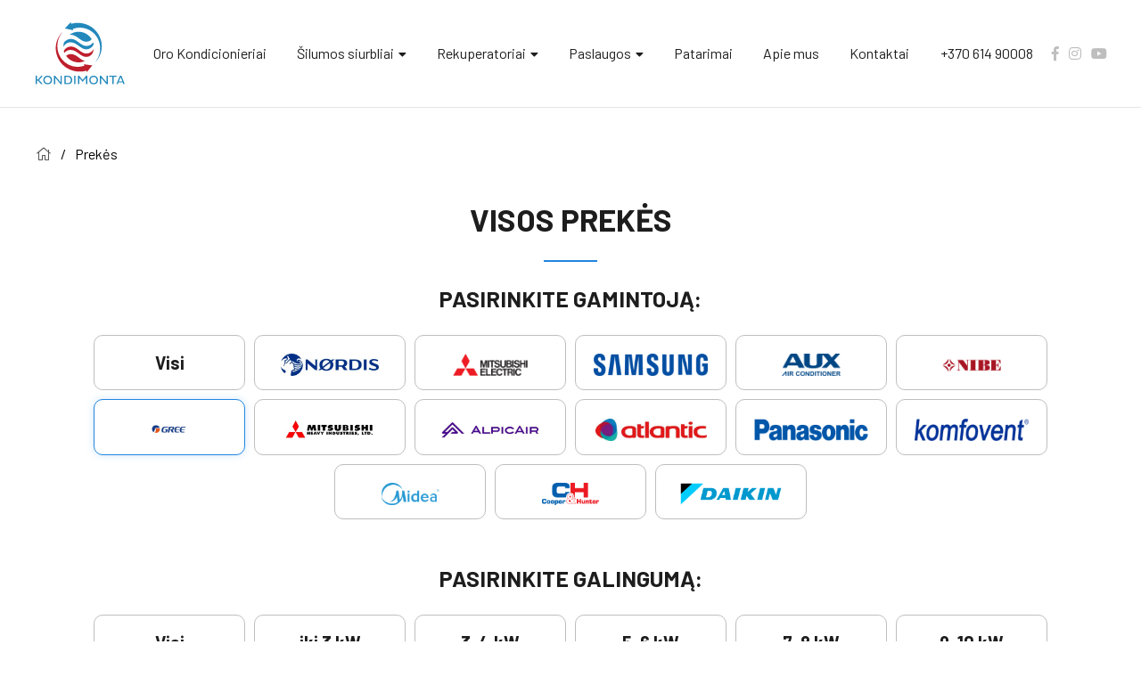

--- FILE ---
content_type: text/html; charset=UTF-8
request_url: https://www.kondimonta.lt/produktai/?gamintojas=gree&galingumas=iki-700-m3&rusiuoti=
body_size: 14949
content:
<!DOCTYPE html>
<html lang="lt-LT">
<head>
	<meta charset="UTF-8" />
    
	<title>Šilumos siurbliai ir kondicionieriai | Prekės | Šilumos siurbliai ir kondicionieriai</title>
	
	<meta name="viewport" content="width=device-width, initial-scale=1.0">
	<meta http-equiv="X-UA-Compatible" content="ie=edge">
	<meta name="format-detection" content="telephone=no">
	
	<link rel="apple-touch-icon" sizes="180x180" href="https://www.kondimonta.lt/wp-content/themes/kondimonta/assets/favicon/apple-touch-icon.png">
	<link rel="icon" type="image/png" sizes="32x32" href="https://www.kondimonta.lt/wp-content/themes/kondimonta/assets/favicon/favicon-32x32.png">
	<link rel="icon" type="image/png" sizes="16x16" href="https://www.kondimonta.lt/wp-content/themes/kondimonta/assets/favicon/favicon-16x16.png">
	<link rel="manifest" href="https://www.kondimonta.lt/wp-content/themes/kondimonta/assets/favicon/site.webmanifest">
	<link rel="mask-icon" href="https://www.kondimonta.lt/wp-content/themes/kondimonta/assets/favicon/safari-pinned-tab.svg" color="#2288bc">
	<link rel="shortcut icon" href="https://www.kondimonta.lt/wp-content/themes/kondimonta/assets/favicon/favicon.ico">
	<meta name="msapplication-TileColor" content="#2288bc">
	<meta name="msapplication-config" content="https://www.kondimonta.lt/wp-content/themes/kondimonta/assets/favicon/browserconfig.xml">
	<meta name="theme-color" content="#ffffff">

	<meta name="google-site-verification" content="UcDjT57NPn4CvuO3Xz-nulWB4UG9PQvcCw-3oN41VO4" />
	
	<meta name='robots' content='index, follow, max-image-preview:large, max-snippet:-1, max-video-preview:-1' />
	<style>img:is([sizes="auto" i], [sizes^="auto," i]) { contain-intrinsic-size: 3000px 1500px }</style>
	
<!-- Google Tag Manager for WordPress by gtm4wp.com -->
<script data-cfasync="false" data-pagespeed-no-defer>
	var gtm4wp_datalayer_name = "dataLayer";
	var dataLayer = dataLayer || [];
</script>
<!-- End Google Tag Manager for WordPress by gtm4wp.com -->
	<!-- This site is optimized with the Yoast SEO plugin v26.1.1 - https://yoast.com/wordpress/plugins/seo/ -->
	<meta name="description" content="Šilumos siurbliai. Kondicionierių montavimas. Kondicionieriai" />
	<link rel="canonical" href="https://www.kondimonta.lt/produktai/" />
	<meta property="og:locale" content="lt_LT" />
	<meta property="og:type" content="website" />
	<meta property="og:title" content="Prekės | Šilumos siurbliai ir kondicionieriai" />
	<meta property="og:description" content="Šilumos siurbliai. Kondicionierių montavimas. Kondicionieriai" />
	<meta property="og:url" content="https://www.kondimonta.lt/produktai/" />
	<meta property="og:site_name" content="Šilumos siurbliai ir kondicionieriai" />
	<meta name="twitter:card" content="summary_large_image" />
	<script type="application/ld+json" class="yoast-schema-graph">{"@context":"https://schema.org","@graph":[{"@type":"CollectionPage","@id":"https://www.kondimonta.lt/produktai/","url":"https://www.kondimonta.lt/produktai/","name":"Prekės | Šilumos siurbliai ir kondicionieriai","isPartOf":{"@id":"https://www.kondimonta.lt/#website"},"description":"Šilumos siurbliai. Kondicionierių montavimas. Kondicionieriai","breadcrumb":{"@id":"https://www.kondimonta.lt/produktai/#breadcrumb"},"inLanguage":"lt-LT"},{"@type":"BreadcrumbList","@id":"https://www.kondimonta.lt/produktai/#breadcrumb","itemListElement":[{"@type":"ListItem","position":1,"name":"Home","item":"https://www.kondimonta.lt/"},{"@type":"ListItem","position":2,"name":"Prekės"}]},{"@type":"WebSite","@id":"https://www.kondimonta.lt/#website","url":"https://www.kondimonta.lt/","name":"Šilumos siurbliai ir kondicionieriai","description":"Geoterminiai siurbliai ir Rekuperatoriai","publisher":{"@id":"https://www.kondimonta.lt/#organization"},"potentialAction":[{"@type":"SearchAction","target":{"@type":"EntryPoint","urlTemplate":"https://www.kondimonta.lt/?s={search_term_string}"},"query-input":{"@type":"PropertyValueSpecification","valueRequired":true,"valueName":"search_term_string"}}],"inLanguage":"lt-LT"},{"@type":"Organization","@id":"https://www.kondimonta.lt/#organization","name":"MB Kondimonta","url":"https://www.kondimonta.lt/","logo":{"@type":"ImageObject","inLanguage":"lt-LT","@id":"https://www.kondimonta.lt/#/schema/logo/image/","url":"https://www.kondimonta.lt/wp-content/uploads/2021/06/kondimonta-logo.png","contentUrl":"https://www.kondimonta.lt/wp-content/uploads/2021/06/kondimonta-logo.png","width":110,"height":79,"caption":"MB Kondimonta"},"image":{"@id":"https://www.kondimonta.lt/#/schema/logo/image/"}}]}</script>
	<!-- / Yoast SEO plugin. -->


<script type='application/javascript'  id='pys-version-script'>console.log('PixelYourSite Free version 11.1.3');</script>
<link rel='dns-prefetch' href='//ajax.googleapis.com' />
<link rel='dns-prefetch' href='//cdn.jsdelivr.net' />
<link rel='dns-prefetch' href='//fonts.googleapis.com' />
<link rel='dns-prefetch' href='//www.googletagmanager.com' />
<style id='classic-theme-styles-inline-css' type='text/css'>
/*! This file is auto-generated */
.wp-block-button__link{color:#fff;background-color:#32373c;border-radius:9999px;box-shadow:none;text-decoration:none;padding:calc(.667em + 2px) calc(1.333em + 2px);font-size:1.125em}.wp-block-file__button{background:#32373c;color:#fff;text-decoration:none}
</style>
<style id='global-styles-inline-css' type='text/css'>
:root{--wp--preset--aspect-ratio--square: 1;--wp--preset--aspect-ratio--4-3: 4/3;--wp--preset--aspect-ratio--3-4: 3/4;--wp--preset--aspect-ratio--3-2: 3/2;--wp--preset--aspect-ratio--2-3: 2/3;--wp--preset--aspect-ratio--16-9: 16/9;--wp--preset--aspect-ratio--9-16: 9/16;--wp--preset--color--black: #000000;--wp--preset--color--cyan-bluish-gray: #abb8c3;--wp--preset--color--white: #ffffff;--wp--preset--color--pale-pink: #f78da7;--wp--preset--color--vivid-red: #cf2e2e;--wp--preset--color--luminous-vivid-orange: #ff6900;--wp--preset--color--luminous-vivid-amber: #fcb900;--wp--preset--color--light-green-cyan: #7bdcb5;--wp--preset--color--vivid-green-cyan: #00d084;--wp--preset--color--pale-cyan-blue: #8ed1fc;--wp--preset--color--vivid-cyan-blue: #0693e3;--wp--preset--color--vivid-purple: #9b51e0;--wp--preset--gradient--vivid-cyan-blue-to-vivid-purple: linear-gradient(135deg,rgba(6,147,227,1) 0%,rgb(155,81,224) 100%);--wp--preset--gradient--light-green-cyan-to-vivid-green-cyan: linear-gradient(135deg,rgb(122,220,180) 0%,rgb(0,208,130) 100%);--wp--preset--gradient--luminous-vivid-amber-to-luminous-vivid-orange: linear-gradient(135deg,rgba(252,185,0,1) 0%,rgba(255,105,0,1) 100%);--wp--preset--gradient--luminous-vivid-orange-to-vivid-red: linear-gradient(135deg,rgba(255,105,0,1) 0%,rgb(207,46,46) 100%);--wp--preset--gradient--very-light-gray-to-cyan-bluish-gray: linear-gradient(135deg,rgb(238,238,238) 0%,rgb(169,184,195) 100%);--wp--preset--gradient--cool-to-warm-spectrum: linear-gradient(135deg,rgb(74,234,220) 0%,rgb(151,120,209) 20%,rgb(207,42,186) 40%,rgb(238,44,130) 60%,rgb(251,105,98) 80%,rgb(254,248,76) 100%);--wp--preset--gradient--blush-light-purple: linear-gradient(135deg,rgb(255,206,236) 0%,rgb(152,150,240) 100%);--wp--preset--gradient--blush-bordeaux: linear-gradient(135deg,rgb(254,205,165) 0%,rgb(254,45,45) 50%,rgb(107,0,62) 100%);--wp--preset--gradient--luminous-dusk: linear-gradient(135deg,rgb(255,203,112) 0%,rgb(199,81,192) 50%,rgb(65,88,208) 100%);--wp--preset--gradient--pale-ocean: linear-gradient(135deg,rgb(255,245,203) 0%,rgb(182,227,212) 50%,rgb(51,167,181) 100%);--wp--preset--gradient--electric-grass: linear-gradient(135deg,rgb(202,248,128) 0%,rgb(113,206,126) 100%);--wp--preset--gradient--midnight: linear-gradient(135deg,rgb(2,3,129) 0%,rgb(40,116,252) 100%);--wp--preset--font-size--small: 13px;--wp--preset--font-size--medium: 20px;--wp--preset--font-size--large: 36px;--wp--preset--font-size--x-large: 42px;--wp--preset--spacing--20: 0.44rem;--wp--preset--spacing--30: 0.67rem;--wp--preset--spacing--40: 1rem;--wp--preset--spacing--50: 1.5rem;--wp--preset--spacing--60: 2.25rem;--wp--preset--spacing--70: 3.38rem;--wp--preset--spacing--80: 5.06rem;--wp--preset--shadow--natural: 6px 6px 9px rgba(0, 0, 0, 0.2);--wp--preset--shadow--deep: 12px 12px 50px rgba(0, 0, 0, 0.4);--wp--preset--shadow--sharp: 6px 6px 0px rgba(0, 0, 0, 0.2);--wp--preset--shadow--outlined: 6px 6px 0px -3px rgba(255, 255, 255, 1), 6px 6px rgba(0, 0, 0, 1);--wp--preset--shadow--crisp: 6px 6px 0px rgba(0, 0, 0, 1);}:where(.is-layout-flex){gap: 0.5em;}:where(.is-layout-grid){gap: 0.5em;}body .is-layout-flex{display: flex;}.is-layout-flex{flex-wrap: wrap;align-items: center;}.is-layout-flex > :is(*, div){margin: 0;}body .is-layout-grid{display: grid;}.is-layout-grid > :is(*, div){margin: 0;}:where(.wp-block-columns.is-layout-flex){gap: 2em;}:where(.wp-block-columns.is-layout-grid){gap: 2em;}:where(.wp-block-post-template.is-layout-flex){gap: 1.25em;}:where(.wp-block-post-template.is-layout-grid){gap: 1.25em;}.has-black-color{color: var(--wp--preset--color--black) !important;}.has-cyan-bluish-gray-color{color: var(--wp--preset--color--cyan-bluish-gray) !important;}.has-white-color{color: var(--wp--preset--color--white) !important;}.has-pale-pink-color{color: var(--wp--preset--color--pale-pink) !important;}.has-vivid-red-color{color: var(--wp--preset--color--vivid-red) !important;}.has-luminous-vivid-orange-color{color: var(--wp--preset--color--luminous-vivid-orange) !important;}.has-luminous-vivid-amber-color{color: var(--wp--preset--color--luminous-vivid-amber) !important;}.has-light-green-cyan-color{color: var(--wp--preset--color--light-green-cyan) !important;}.has-vivid-green-cyan-color{color: var(--wp--preset--color--vivid-green-cyan) !important;}.has-pale-cyan-blue-color{color: var(--wp--preset--color--pale-cyan-blue) !important;}.has-vivid-cyan-blue-color{color: var(--wp--preset--color--vivid-cyan-blue) !important;}.has-vivid-purple-color{color: var(--wp--preset--color--vivid-purple) !important;}.has-black-background-color{background-color: var(--wp--preset--color--black) !important;}.has-cyan-bluish-gray-background-color{background-color: var(--wp--preset--color--cyan-bluish-gray) !important;}.has-white-background-color{background-color: var(--wp--preset--color--white) !important;}.has-pale-pink-background-color{background-color: var(--wp--preset--color--pale-pink) !important;}.has-vivid-red-background-color{background-color: var(--wp--preset--color--vivid-red) !important;}.has-luminous-vivid-orange-background-color{background-color: var(--wp--preset--color--luminous-vivid-orange) !important;}.has-luminous-vivid-amber-background-color{background-color: var(--wp--preset--color--luminous-vivid-amber) !important;}.has-light-green-cyan-background-color{background-color: var(--wp--preset--color--light-green-cyan) !important;}.has-vivid-green-cyan-background-color{background-color: var(--wp--preset--color--vivid-green-cyan) !important;}.has-pale-cyan-blue-background-color{background-color: var(--wp--preset--color--pale-cyan-blue) !important;}.has-vivid-cyan-blue-background-color{background-color: var(--wp--preset--color--vivid-cyan-blue) !important;}.has-vivid-purple-background-color{background-color: var(--wp--preset--color--vivid-purple) !important;}.has-black-border-color{border-color: var(--wp--preset--color--black) !important;}.has-cyan-bluish-gray-border-color{border-color: var(--wp--preset--color--cyan-bluish-gray) !important;}.has-white-border-color{border-color: var(--wp--preset--color--white) !important;}.has-pale-pink-border-color{border-color: var(--wp--preset--color--pale-pink) !important;}.has-vivid-red-border-color{border-color: var(--wp--preset--color--vivid-red) !important;}.has-luminous-vivid-orange-border-color{border-color: var(--wp--preset--color--luminous-vivid-orange) !important;}.has-luminous-vivid-amber-border-color{border-color: var(--wp--preset--color--luminous-vivid-amber) !important;}.has-light-green-cyan-border-color{border-color: var(--wp--preset--color--light-green-cyan) !important;}.has-vivid-green-cyan-border-color{border-color: var(--wp--preset--color--vivid-green-cyan) !important;}.has-pale-cyan-blue-border-color{border-color: var(--wp--preset--color--pale-cyan-blue) !important;}.has-vivid-cyan-blue-border-color{border-color: var(--wp--preset--color--vivid-cyan-blue) !important;}.has-vivid-purple-border-color{border-color: var(--wp--preset--color--vivid-purple) !important;}.has-vivid-cyan-blue-to-vivid-purple-gradient-background{background: var(--wp--preset--gradient--vivid-cyan-blue-to-vivid-purple) !important;}.has-light-green-cyan-to-vivid-green-cyan-gradient-background{background: var(--wp--preset--gradient--light-green-cyan-to-vivid-green-cyan) !important;}.has-luminous-vivid-amber-to-luminous-vivid-orange-gradient-background{background: var(--wp--preset--gradient--luminous-vivid-amber-to-luminous-vivid-orange) !important;}.has-luminous-vivid-orange-to-vivid-red-gradient-background{background: var(--wp--preset--gradient--luminous-vivid-orange-to-vivid-red) !important;}.has-very-light-gray-to-cyan-bluish-gray-gradient-background{background: var(--wp--preset--gradient--very-light-gray-to-cyan-bluish-gray) !important;}.has-cool-to-warm-spectrum-gradient-background{background: var(--wp--preset--gradient--cool-to-warm-spectrum) !important;}.has-blush-light-purple-gradient-background{background: var(--wp--preset--gradient--blush-light-purple) !important;}.has-blush-bordeaux-gradient-background{background: var(--wp--preset--gradient--blush-bordeaux) !important;}.has-luminous-dusk-gradient-background{background: var(--wp--preset--gradient--luminous-dusk) !important;}.has-pale-ocean-gradient-background{background: var(--wp--preset--gradient--pale-ocean) !important;}.has-electric-grass-gradient-background{background: var(--wp--preset--gradient--electric-grass) !important;}.has-midnight-gradient-background{background: var(--wp--preset--gradient--midnight) !important;}.has-small-font-size{font-size: var(--wp--preset--font-size--small) !important;}.has-medium-font-size{font-size: var(--wp--preset--font-size--medium) !important;}.has-large-font-size{font-size: var(--wp--preset--font-size--large) !important;}.has-x-large-font-size{font-size: var(--wp--preset--font-size--x-large) !important;}
:where(.wp-block-post-template.is-layout-flex){gap: 1.25em;}:where(.wp-block-post-template.is-layout-grid){gap: 1.25em;}
:where(.wp-block-columns.is-layout-flex){gap: 2em;}:where(.wp-block-columns.is-layout-grid){gap: 2em;}
:root :where(.wp-block-pullquote){font-size: 1.5em;line-height: 1.6;}
</style>
<link rel='stylesheet' id='contact-form-7-css' href='https://www.kondimonta.lt/wp-content/plugins/contact-form-7/includes/css/styles.css?ver=6.1.2' type='text/css' media='all' />
<link rel='stylesheet' id='taxonomy-image-plugin-public-css' href='https://www.kondimonta.lt/wp-content/plugins/taxonomy-images/css/style.css?ver=0.9.6' type='text/css' media='screen' />
<link rel='stylesheet' id='wpcf7-redirect-script-frontend-css' href='https://www.kondimonta.lt/wp-content/plugins/wpcf7-redirect/build/assets/frontend-script.css?ver=2c532d7e2be36f6af233' type='text/css' media='all' />
<link rel='stylesheet' id='font-awesome-css' href='https://www.kondimonta.lt/wp-content/themes/kondimonta/assets/vendors/fontawesome-pro-5.7.2-web/css/all.min.css?ver=1' type='text/css' media='all' />
<link rel='stylesheet' id='barlow-css' href='https://fonts.googleapis.com/css2?family=Barlow%3Aital%2Cwght%400%2C300%3B0%2C400%3B0%2C700%3B1%2C400%3B1%2C700&#038;display=swap&#038;ver=6.8.3' type='text/css' media='all' />
<link rel='stylesheet' id='style-css' href='https://www.kondimonta.lt/wp-content/themes/kondimonta/assets/css/style.css?ver=27' type='text/css' media='all' />
<link rel='stylesheet' id='js_composer_custom_css-css' href='//www.kondimonta.lt/wp-content/uploads/js_composer/custom.css?ver=6.6.0' type='text/css' media='all' />
<link rel='stylesheet' id='lepopup-style-css' href='https://www.kondimonta.lt/wp-content/plugins/halfdata-green-popups/css/style.css?ver=7.47' type='text/css' media='all' />
<link rel='stylesheet' id='airdatepicker-css' href='https://www.kondimonta.lt/wp-content/plugins/halfdata-green-popups/css/airdatepicker.css?ver=7.47' type='text/css' media='all' />
<script type="text/javascript" src="https://ajax.googleapis.com/ajax/libs/jquery/3.4.1/jquery.min.js" id="jquery-js"></script>
<script type="text/javascript" src="https://www.kondimonta.lt/wp-content/plugins/pixelyoursite/dist/scripts/jquery.bind-first-0.2.3.min.js?ver=6.8.3" id="jquery-bind-first-js"></script>
<script type="text/javascript" src="https://www.kondimonta.lt/wp-content/plugins/pixelyoursite/dist/scripts/js.cookie-2.1.3.min.js?ver=2.1.3" id="js-cookie-pys-js"></script>
<script type="text/javascript" src="https://www.kondimonta.lt/wp-content/plugins/pixelyoursite/dist/scripts/tld.min.js?ver=2.3.1" id="js-tld-js"></script>
<script type="text/javascript" id="pys-js-extra">
/* <![CDATA[ */
var pysOptions = {"staticEvents":[],"dynamicEvents":[],"triggerEvents":[],"triggerEventTypes":[],"facebook":{"pixelIds":["2162985930710322"],"advancedMatching":{"external_id":"efedbeabddcfbdfbbacffebfcec"},"advancedMatchingEnabled":true,"removeMetadata":false,"wooVariableAsSimple":false,"serverApiEnabled":true,"wooCRSendFromServer":false,"send_external_id":null,"enabled_medical":false,"do_not_track_medical_param":["event_url","post_title","page_title","landing_page","content_name","categories","category_name","tags"],"meta_ldu":false},"debug":"","siteUrl":"https:\/\/www.kondimonta.lt","ajaxUrl":"https:\/\/www.kondimonta.lt\/wp-admin\/admin-ajax.php","ajax_event":"2d5fcc4376","enable_remove_download_url_param":"1","cookie_duration":"7","last_visit_duration":"60","enable_success_send_form":"","ajaxForServerEvent":"1","ajaxForServerStaticEvent":"1","useSendBeacon":"1","send_external_id":"1","external_id_expire":"180","track_cookie_for_subdomains":"1","google_consent_mode":"1","gdpr":{"ajax_enabled":false,"all_disabled_by_api":false,"facebook_disabled_by_api":false,"analytics_disabled_by_api":false,"google_ads_disabled_by_api":false,"pinterest_disabled_by_api":false,"bing_disabled_by_api":false,"externalID_disabled_by_api":false,"facebook_prior_consent_enabled":true,"analytics_prior_consent_enabled":true,"google_ads_prior_consent_enabled":null,"pinterest_prior_consent_enabled":true,"bing_prior_consent_enabled":true,"cookiebot_integration_enabled":false,"cookiebot_facebook_consent_category":"marketing","cookiebot_analytics_consent_category":"statistics","cookiebot_tiktok_consent_category":"marketing","cookiebot_google_ads_consent_category":"marketing","cookiebot_pinterest_consent_category":"marketing","cookiebot_bing_consent_category":"marketing","consent_magic_integration_enabled":false,"real_cookie_banner_integration_enabled":false,"cookie_notice_integration_enabled":false,"cookie_law_info_integration_enabled":false,"analytics_storage":{"enabled":true,"value":"granted","filter":false},"ad_storage":{"enabled":true,"value":"granted","filter":false},"ad_user_data":{"enabled":true,"value":"granted","filter":false},"ad_personalization":{"enabled":true,"value":"granted","filter":false}},"cookie":{"disabled_all_cookie":false,"disabled_start_session_cookie":false,"disabled_advanced_form_data_cookie":false,"disabled_landing_page_cookie":false,"disabled_first_visit_cookie":false,"disabled_trafficsource_cookie":false,"disabled_utmTerms_cookie":false,"disabled_utmId_cookie":false},"tracking_analytics":{"TrafficSource":"direct","TrafficLanding":"undefined","TrafficUtms":[],"TrafficUtmsId":[]},"GATags":{"ga_datalayer_type":"default","ga_datalayer_name":"dataLayerPYS"},"woo":{"enabled":false},"edd":{"enabled":false},"cache_bypass":"1768587513"};
/* ]]> */
</script>
<script type="text/javascript" src="https://www.kondimonta.lt/wp-content/plugins/pixelyoursite/dist/scripts/public.js?ver=11.1.3" id="pys-js"></script>
<meta name="generator" content="Site Kit by Google 1.163.0" /><!-- Google Tag Manager -->
<script>(function(w,d,s,l,i){w[l]=w[l]||[];w[l].push({'gtm.start':
new Date().getTime(),event:'gtm.js'});var f=d.getElementsByTagName(s)[0],
j=d.createElement(s),dl=l!='dataLayer'?'&l='+l:'';j.async=true;j.src=
'https://www.googletagmanager.com/gtm.js?id='+i+dl;f.parentNode.insertBefore(j,f);
})(window,document,'script','dataLayer','GTM-NCFJ95PB');</script>
<!-- End Google Tag Manager -->
<!-- Google Tag Manager for WordPress by gtm4wp.com -->
<!-- GTM Container placement set to footer -->
<script data-cfasync="false" data-pagespeed-no-defer type="text/javascript">
	var dataLayer_content = {"pagePostType":false};
	dataLayer.push( dataLayer_content );
</script>
<script data-cfasync="false" data-pagespeed-no-defer type="text/javascript">
(function(w,d,s,l,i){w[l]=w[l]||[];w[l].push({'gtm.start':
new Date().getTime(),event:'gtm.js'});var f=d.getElementsByTagName(s)[0],
j=d.createElement(s),dl=l!='dataLayer'?'&l='+l:'';j.async=true;j.src=
'//www.googletagmanager.com/gtm.js?id='+i+dl;f.parentNode.insertBefore(j,f);
})(window,document,'script','dataLayer','GTM-5P2Q3QP');
</script>
<!-- End Google Tag Manager for WordPress by gtm4wp.com --><!--[if lt IE 9]><script src="http://html5shim.googlecode.com/svn/trunk/html5.js"></script><![endif]--><meta name="generator" content="Powered by WPBakery Page Builder - drag and drop page builder for WordPress."/>

		<script>var lepopup_customjs_handlers={};var lepopup_cookie_value="ilovefamily";var lepopup_events_data={};var lepopup_content_id="0";</script><script>function lepopup_add_event(_event,_data){if(typeof _lepopup_add_event == typeof undefined){jQuery(document).ready(function(){_lepopup_add_event(_event,_data);});}else{_lepopup_add_event(_event,_data);}}</script>		<style type="text/css" id="wp-custom-css">
			.wpcf7-spinner {
    display: block;
}
.heading {
    color: #000000;
    font-family: arial, sans-serif;
    font-size: 28px;
    font-weight: bold;
    margin-top: 0px;
    margin-bottom: 1px;
}
#header {
	position: sticky;
  top: 0;
  z-index: 9999;
}



.product-category-banner {
  display: grid;
  gap: 1.5rem;
  margin-bottom: 2rem;
}
@media (min-width: 768px) {
  .product-category-banner {
    grid-template-columns: 1fr 1fr;
    align-items: start;
  }
}
.product-category-banner__image img {
  display: block;
  max-width: 100%;
  height: auto;
  border-radius: 12px;
}
		</style>
		<noscript><style> .wpb_animate_when_almost_visible { opacity: 1; }</style></noscript>	
</head>
<body class="archive post-type-archive post-type-archive-product wp-theme-kondimonta wpb-js-composer js-comp-ver-6.6.0 vc_responsive">
	<div id="wrapper">
		<header id="header">
			<div class="inner">
				<div id="header-wrapper">
					<a href="https://www.kondimonta.lt" id="logo">
						<img src="https://www.kondimonta.lt/wp-content/themes/kondimonta/assets/img/logo.svg" height="70" alt="Šilumos siurbliai ir kondicionieriai" />
					</a>
					<div id="header-nav">
						<div class="menu-virsutinis-meniu-container"><ul id="menu-virsutinis-meniu" class="menu"><li id="menu-item-29" class="menu-item menu-item-type-taxonomy menu-item-object-product-categories menu-item-29"><a href="https://www.kondimonta.lt/produktai/kategorija/kondicionieriai/">Oro Kondicionieriai</a></li>
<li id="menu-item-30" class="menu-item menu-item-type-taxonomy menu-item-object-product-categories menu-item-has-children menu-item-30"><a href="https://www.kondimonta.lt/produktai/kategorija/silumos-siurbliai/">Šilumos siurbliai</a>
<ul class="sub-menu">
	<li id="menu-item-32" class="menu-item menu-item-type-taxonomy menu-item-object-product-categories menu-item-32"><a href="https://www.kondimonta.lt/produktai/kategorija/oras-oras-silumos-siurbliai/">Oras-oras šilumos siurbliai</a></li>
	<li id="menu-item-31" class="menu-item menu-item-type-taxonomy menu-item-object-product-categories menu-item-31"><a href="https://www.kondimonta.lt/produktai/kategorija/oras-vanduo-silumos-siurbliai/">Oras-vanduo šilumos siurbliai</a></li>
	<li id="menu-item-642" class="menu-item menu-item-type-taxonomy menu-item-object-product-categories menu-item-642"><a href="https://www.kondimonta.lt/produktai/kategorija/zeme-vanduo-silumos-siurbliai-geoterminiai/">Geoterminiai šilumos siurbliai</a></li>
</ul>
</li>
<li id="menu-item-33" class="menu-item menu-item-type-taxonomy menu-item-object-product-categories menu-item-has-children menu-item-33"><a href="https://www.kondimonta.lt/produktai/kategorija/rekuperatoriai/">Rekuperatoriai</a>
<ul class="sub-menu">
	<li id="menu-item-34" class="menu-item menu-item-type-taxonomy menu-item-object-product-categories menu-item-34"><a href="https://www.kondimonta.lt/produktai/kategorija/rekuperatoriai-rekuperatoriai/">Rekuperatoriai</a></li>
	<li id="menu-item-35" class="menu-item menu-item-type-taxonomy menu-item-object-product-categories menu-item-35"><a href="https://www.kondimonta.lt/produktai/kategorija/mini-rekuperatoriai/">Mini rekuperatoriai</a></li>
</ul>
</li>
<li id="menu-item-22" class="menu-item menu-item-type-post_type menu-item-object-page menu-item-has-children menu-item-22"><a href="https://www.kondimonta.lt/paslaugos/">Paslaugos</a>
<ul class="sub-menu">
	<li id="menu-item-25" class="menu-item menu-item-type-post_type menu-item-object-page menu-item-25"><a href="https://www.kondimonta.lt/paslaugos/montavimas/">Montavimas</a></li>
	<li id="menu-item-137" class="menu-item menu-item-type-post_type menu-item-object-page menu-item-137"><a href="https://www.kondimonta.lt/paslaugos/remontas/">Remontas</a></li>
	<li id="menu-item-23" class="menu-item menu-item-type-post_type menu-item-object-page menu-item-23"><a href="https://www.kondimonta.lt/paslaugos/techninis-aptarnavimas/">Techninis aptarnavimas</a></li>
</ul>
</li>
<li id="menu-item-1253" class="menu-item menu-item-type-taxonomy menu-item-object-category menu-item-1253"><a href="https://www.kondimonta.lt/kategorija/patarimai/">Patarimai</a></li>
<li id="menu-item-28" class="menu-item menu-item-type-post_type menu-item-object-page menu-item-28"><a href="https://www.kondimonta.lt/apie-mus/">Apie mus</a></li>
<li id="menu-item-26" class="menu-item menu-item-type-post_type menu-item-object-page menu-item-26"><a href="https://www.kondimonta.lt/kontaktai/">Kontaktai</a></li>
</ul></div>					</div>
					<div id="header-contacts">
						<div class="phone-block">
						<a href="tel:+37061490008" class="tel">
							+370 614 90008						</a>
						</div>
						<a href="https://www.facebook.com/Kondimonta-102358834581261" target="_blank" rel="nofollow"><i class="fab fa-facebook-f"></i></a>
						<a href="https://www.instagram.com/kondimontta/" target="_blank" rel="nofollow"><i class="fab fa-instagram"></i></a>
						<a href="https://www.youtube.com/@Kondimonta" target="_blank" rel="nofollow"><i class="fab fa-youtube"></i></a>
					</div>
					<a href="#mobile-menu" id="hamburger"><span></span></a>
				</div>
			</div>
		</header>
	
<div class="inner">
	<div class="breadcrumbs">
		<!-- Breadcrumb NavXT 7.4.1 -->
<span property="itemListElement" typeof="ListItem"><a property="item" typeof="WebPage" title="Go to Šilumos siurbliai ir kondicionieriai." href="https://www.kondimonta.lt" class="home" ><span property="name"><i class="fal fa-home"></i></span></a><meta property="position" content="1"></span><span class="sep">/</span><span class="archive post-product-archive current-item">Prekės</span>	</div>
</div>


<section id="content">
	<a name="produktai"></a>
	<div class="inner">

	
		<h1 class="text-center">Visos prekės</h1>
		<hr>
		
		<div>
			<h2 class="text-center">Pasirinkite gamintoją:</h2>
			<ul id="manufacturer-filter">
				<li>
					<a href="?gamintojas&rusiuoti=&galingumas=iki-700-m3#produktai" class=""><span class="all">Visi</span></a>
								<li>
						<a href="?gamintojas=nordis&galingumas=iki-700-m3&rusiuoti=#produktai" class="">
							<img width="360" height="82" src="https://www.kondimonta.lt/wp-content/uploads/2022/03/NORDIS-logo-JPG-360x82.jpg" class="attachment-360_180 size-360_180" alt="" decoding="async" srcset="https://www.kondimonta.lt/wp-content/uploads/2022/03/NORDIS-logo-JPG-360x82.jpg 360w, https://www.kondimonta.lt/wp-content/uploads/2022/03/NORDIS-logo-JPG-300x68.jpg 300w, https://www.kondimonta.lt/wp-content/uploads/2022/03/NORDIS-logo-JPG-1024x232.jpg 1024w, https://www.kondimonta.lt/wp-content/uploads/2022/03/NORDIS-logo-JPG-768x174.jpg 768w, https://www.kondimonta.lt/wp-content/uploads/2022/03/NORDIS-logo-JPG-1536x348.jpg 1536w, https://www.kondimonta.lt/wp-content/uploads/2022/03/NORDIS-logo-JPG-2048x465.jpg 2048w, https://www.kondimonta.lt/wp-content/uploads/2022/03/NORDIS-logo-JPG-600x136.jpg 600w, https://www.kondimonta.lt/wp-content/uploads/2022/03/NORDIS-logo-JPG-1920x436.jpg 1920w" sizes="(max-width: 360px) 100vw, 360px" />						</a>
										<li>
						<a href="?gamintojas=mitsubishi-electric&galingumas=iki-700-m3&rusiuoti=#produktai" class="">
							<img width="360" height="107" src="https://www.kondimonta.lt/wp-content/uploads/2021/09/Mitsubishi_Electric_logo-360x107.png" class="attachment-360_180 size-360_180" alt="" decoding="async" srcset="https://www.kondimonta.lt/wp-content/uploads/2021/09/Mitsubishi_Electric_logo-360x107.png 360w, https://www.kondimonta.lt/wp-content/uploads/2021/09/Mitsubishi_Electric_logo-300x89.png 300w, https://www.kondimonta.lt/wp-content/uploads/2021/09/Mitsubishi_Electric_logo-768x228.png 768w, https://www.kondimonta.lt/wp-content/uploads/2021/09/Mitsubishi_Electric_logo-600x178.png 600w, https://www.kondimonta.lt/wp-content/uploads/2021/09/Mitsubishi_Electric_logo.png 1000w" sizes="(max-width: 360px) 100vw, 360px" />						</a>
										<li>
						<a href="?gamintojas=samsung&galingumas=iki-700-m3&rusiuoti=#produktai" class="">
							<img width="360" height="55" src="https://www.kondimonta.lt/wp-content/uploads/2021/08/Samsung_logo-360x55.png" class="attachment-360_180 size-360_180" alt="" decoding="async" srcset="https://www.kondimonta.lt/wp-content/uploads/2021/08/Samsung_logo-360x55.png 360w, https://www.kondimonta.lt/wp-content/uploads/2021/08/Samsung_logo-300x46.png 300w, https://www.kondimonta.lt/wp-content/uploads/2021/08/Samsung_logo-1024x157.png 1024w, https://www.kondimonta.lt/wp-content/uploads/2021/08/Samsung_logo-768x118.png 768w, https://www.kondimonta.lt/wp-content/uploads/2021/08/Samsung_logo-1536x236.png 1536w, https://www.kondimonta.lt/wp-content/uploads/2021/08/Samsung_logo-2048x314.png 2048w, https://www.kondimonta.lt/wp-content/uploads/2021/08/Samsung_logo-600x92.png 600w, https://www.kondimonta.lt/wp-content/uploads/2021/08/Samsung_logo-1920x295.png 1920w" sizes="(max-width: 360px) 100vw, 360px" />						</a>
										<li>
						<a href="?gamintojas=aux&galingumas=iki-700-m3&rusiuoti=#produktai" class="">
							<img width="300" height="115" src="https://www.kondimonta.lt/wp-content/uploads/2021/06/aux-air.png" class="attachment-360_180 size-360_180" alt="" decoding="async" />						</a>
										<li>
						<a href="?gamintojas=nibe&galingumas=iki-700-m3&rusiuoti=#produktai" class="">
							<img width="360" height="119" src="https://www.kondimonta.lt/wp-content/uploads/2021/06/nibe-1-360x119.png" class="attachment-360_180 size-360_180" alt="" decoding="async" srcset="https://www.kondimonta.lt/wp-content/uploads/2021/06/nibe-1-360x119.png 360w, https://www.kondimonta.lt/wp-content/uploads/2021/06/nibe-1-300x99.png 300w, https://www.kondimonta.lt/wp-content/uploads/2021/06/nibe-1.png 390w" sizes="(max-width: 360px) 100vw, 360px" />						</a>
										<li>
						<a href="?gamintojas=gree&galingumas=iki-700-m3&rusiuoti=#produktai" class="active">
							<img width="360" height="141" src="https://www.kondimonta.lt/wp-content/uploads/2021/06/269534-360x141.png" class="attachment-360_180 size-360_180" alt="" decoding="async" fetchpriority="high" srcset="https://www.kondimonta.lt/wp-content/uploads/2021/06/269534-360x141.png 360w, https://www.kondimonta.lt/wp-content/uploads/2021/06/269534-300x117.png 300w, https://www.kondimonta.lt/wp-content/uploads/2021/06/269534-1024x400.png 1024w, https://www.kondimonta.lt/wp-content/uploads/2021/06/269534-768x300.png 768w, https://www.kondimonta.lt/wp-content/uploads/2021/06/269534-1536x600.png 1536w, https://www.kondimonta.lt/wp-content/uploads/2021/06/269534-2048x799.png 2048w, https://www.kondimonta.lt/wp-content/uploads/2021/06/269534-600x234.png 600w, https://www.kondimonta.lt/wp-content/uploads/2021/06/269534-1920x749.png 1920w" sizes="(max-width: 360px) 100vw, 360px" />						</a>
										<li>
						<a href="?gamintojas=mitsubishi-heavy-industries&galingumas=iki-700-m3&rusiuoti=#produktai" class="">
							<img width="360" height="90" src="https://www.kondimonta.lt/wp-content/uploads/2021/05/mitsubishi-heavy-industries-logotipas-360x90.jpg" class="attachment-360_180 size-360_180" alt="" decoding="async" srcset="https://www.kondimonta.lt/wp-content/uploads/2021/05/mitsubishi-heavy-industries-logotipas-360x90.jpg 360w, https://www.kondimonta.lt/wp-content/uploads/2021/05/mitsubishi-heavy-industries-logotipas-300x75.jpg 300w, https://www.kondimonta.lt/wp-content/uploads/2021/05/mitsubishi-heavy-industries-logotipas-1024x255.jpg 1024w, https://www.kondimonta.lt/wp-content/uploads/2021/05/mitsubishi-heavy-industries-logotipas-768x192.jpg 768w, https://www.kondimonta.lt/wp-content/uploads/2021/05/mitsubishi-heavy-industries-logotipas-1536x383.jpg 1536w, https://www.kondimonta.lt/wp-content/uploads/2021/05/mitsubishi-heavy-industries-logotipas-600x150.jpg 600w, https://www.kondimonta.lt/wp-content/uploads/2021/05/mitsubishi-heavy-industries-logotipas.jpg 1920w" sizes="(max-width: 360px) 100vw, 360px" />						</a>
										<li>
						<a href="?gamintojas=alpicair&galingumas=iki-700-m3&rusiuoti=#produktai" class="">
							<img width="360" height="82" src="https://www.kondimonta.lt/wp-content/uploads/2021/05/alpic-360x82.jpg" class="attachment-360_180 size-360_180" alt="" decoding="async" srcset="https://www.kondimonta.lt/wp-content/uploads/2021/05/alpic-360x82.jpg 360w, https://www.kondimonta.lt/wp-content/uploads/2021/05/alpic-300x69.jpg 300w, https://www.kondimonta.lt/wp-content/uploads/2021/05/alpic.jpg 512w" sizes="(max-width: 360px) 100vw, 360px" />						</a>
										<li>
						<a href="?gamintojas=atlantic&galingumas=iki-700-m3&rusiuoti=#produktai" class="">
							<img width="360" height="72" src="https://www.kondimonta.lt/wp-content/uploads/2021/03/Atlantic_Logo-360x72.jpg" class="attachment-360_180 size-360_180" alt="" decoding="async" srcset="https://www.kondimonta.lt/wp-content/uploads/2021/03/Atlantic_Logo-360x72.jpg 360w, https://www.kondimonta.lt/wp-content/uploads/2021/03/Atlantic_Logo-300x60.jpg 300w, https://www.kondimonta.lt/wp-content/uploads/2021/03/Atlantic_Logo-1024x205.jpg 1024w, https://www.kondimonta.lt/wp-content/uploads/2021/03/Atlantic_Logo-768x154.jpg 768w, https://www.kondimonta.lt/wp-content/uploads/2021/03/Atlantic_Logo-600x120.jpg 600w, https://www.kondimonta.lt/wp-content/uploads/2021/03/Atlantic_Logo.jpg 1470w" sizes="(max-width: 360px) 100vw, 360px" />						</a>
										<li>
						<a href="?gamintojas=panasonic&galingumas=iki-700-m3&rusiuoti=#produktai" class="">
							<img width="360" height="57" src="https://www.kondimonta.lt/wp-content/uploads/2020/08/Panasonic_logo_Blue.svg_-360x57.png" class="attachment-360_180 size-360_180" alt="" decoding="async" srcset="https://www.kondimonta.lt/wp-content/uploads/2020/08/Panasonic_logo_Blue.svg_-360x57.png 360w, https://www.kondimonta.lt/wp-content/uploads/2020/08/Panasonic_logo_Blue.svg_-300x48.png 300w, https://www.kondimonta.lt/wp-content/uploads/2020/08/Panasonic_logo_Blue.svg_-768x122.png 768w, https://www.kondimonta.lt/wp-content/uploads/2020/08/Panasonic_logo_Blue.svg_-600x95.png 600w, https://www.kondimonta.lt/wp-content/uploads/2020/08/Panasonic_logo_Blue.svg_.png 800w" sizes="(max-width: 360px) 100vw, 360px" />						</a>
										<li>
						<a href="?gamintojas=komfovent&galingumas=iki-700-m3&rusiuoti=#produktai" class="">
							<img width="360" height="58" src="https://www.kondimonta.lt/wp-content/uploads/2020/07/komfo-360x58.png" class="attachment-360_180 size-360_180" alt="" decoding="async" srcset="https://www.kondimonta.lt/wp-content/uploads/2020/07/komfo-360x58.png 360w, https://www.kondimonta.lt/wp-content/uploads/2020/07/komfo-300x48.png 300w, https://www.kondimonta.lt/wp-content/uploads/2020/07/komfo.png 560w" sizes="(max-width: 360px) 100vw, 360px" />						</a>
										<li>
						<a href="?gamintojas=midea&galingumas=iki-700-m3&rusiuoti=#produktai" class="">
							<img width="360" height="137" src="https://www.kondimonta.lt/wp-content/uploads/2020/06/Midea_logo-360x137.png" class="attachment-360_180 size-360_180" alt="" decoding="async" srcset="https://www.kondimonta.lt/wp-content/uploads/2020/06/Midea_logo-360x137.png 360w, https://www.kondimonta.lt/wp-content/uploads/2020/06/Midea_logo-300x114.png 300w, https://www.kondimonta.lt/wp-content/uploads/2020/06/Midea_logo-1024x389.png 1024w, https://www.kondimonta.lt/wp-content/uploads/2020/06/Midea_logo-768x292.png 768w, https://www.kondimonta.lt/wp-content/uploads/2020/06/Midea_logo-1536x584.png 1536w, https://www.kondimonta.lt/wp-content/uploads/2020/06/Midea_logo-2048x778.png 2048w, https://www.kondimonta.lt/wp-content/uploads/2020/06/Midea_logo-600x228.png 600w, https://www.kondimonta.lt/wp-content/uploads/2020/06/Midea_logo-800x304.png 800w" sizes="(max-width: 360px) 100vw, 360px" />						</a>
										<li>
						<a href="?gamintojas=cooperhunter&galingumas=iki-700-m3&rusiuoti=#produktai" class="">
							<img width="360" height="139" src="https://www.kondimonta.lt/wp-content/uploads/2020/06/chlogo-360x139.png" class="attachment-360_180 size-360_180" alt="" decoding="async" srcset="https://www.kondimonta.lt/wp-content/uploads/2020/06/chlogo-360x139.png 360w, https://www.kondimonta.lt/wp-content/uploads/2020/06/chlogo-300x115.png 300w, https://www.kondimonta.lt/wp-content/uploads/2020/06/chlogo.png 473w" sizes="(max-width: 360px) 100vw, 360px" />						</a>
										<li>
						<a href="?gamintojas=daikin&galingumas=iki-700-m3&rusiuoti=#produktai" class="">
							<img width="360" height="79" src="https://www.kondimonta.lt/wp-content/uploads/2020/06/Daikin_logo-360x79.png" class="attachment-360_180 size-360_180" alt="" decoding="async" srcset="https://www.kondimonta.lt/wp-content/uploads/2020/06/Daikin_logo-360x79.png 360w, https://www.kondimonta.lt/wp-content/uploads/2020/06/Daikin_logo-300x66.png 300w, https://www.kondimonta.lt/wp-content/uploads/2020/06/Daikin_logo-1024x224.png 1024w, https://www.kondimonta.lt/wp-content/uploads/2020/06/Daikin_logo-768x168.png 768w, https://www.kondimonta.lt/wp-content/uploads/2020/06/Daikin_logo-1536x336.png 1536w, https://www.kondimonta.lt/wp-content/uploads/2020/06/Daikin_logo-2048x448.png 2048w, https://www.kondimonta.lt/wp-content/uploads/2020/06/Daikin_logo-600x131.png 600w, https://www.kondimonta.lt/wp-content/uploads/2020/06/Daikin_logo-800x175.png 800w" sizes="(max-width: 360px) 100vw, 360px" />						</a>
								</ul>
		</div>
		
		<div>
			<h2 class="text-center">Pasirinkite galingumą:</h2>
			<ul id="manufacturer-filter">
				<li>
					<a href="?galingumas&rusiuoti=&gamintojas=gree#produktai" class=""><span class="all">Visi</span></a>
								<li>
						<a href="?galingumas=iki-3-kw&gamintojas=gree&rusiuoti=#produktai" class="">
							iki 3 kW						</a>
										<li>
						<a href="?galingumas=3-4-kw&gamintojas=gree&rusiuoti=#produktai" class="">
							3-4 kW						</a>
										<li>
						<a href="?galingumas=5-6-kw&gamintojas=gree&rusiuoti=#produktai" class="">
							5-6 kW						</a>
										<li>
						<a href="?galingumas=7-8-kw&gamintojas=gree&rusiuoti=#produktai" class="">
							7-8 kW						</a>
										<li>
						<a href="?galingumas=9-10-kw&gamintojas=gree&rusiuoti=#produktai" class="">
							9-10 kW						</a>
										<li>
						<a href="?galingumas=11-12-kw&gamintojas=gree&rusiuoti=#produktai" class="">
							11-12 kW						</a>
										<li>
						<a href="?galingumas=13-14-kw&gamintojas=gree&rusiuoti=#produktai" class="">
							13-14 kW						</a>
										<li>
						<a href="?galingumas=15-16-kw&gamintojas=gree&rusiuoti=#produktai" class="">
							15-16 kW						</a>
										<li>
						<a href="?galingumas=iki-300-m3&gamintojas=gree&rusiuoti=#produktai" class="">
							iki 300 m3						</a>
										<li>
						<a href="?galingumas=iki-500-m3&gamintojas=gree&rusiuoti=#produktai" class="">
							iki 500 m3						</a>
										<li>
						<a href="?galingumas=iki-600-m3&gamintojas=gree&rusiuoti=#produktai" class="">
							iki 600 m3						</a>
										<li>
						<a href="?galingumas=iki-700-m3&gamintojas=gree&rusiuoti=#produktai" class="active">
							iki 700 m3						</a>
								</ul>
		</div>
		
		<form class="product-sorter text-center" action="#produktai" method="get">
			Rūšiuoti pagal: &nbsp; 
			<select onchange="this.form.submit();" name="rusiuoti">
				<option value="pigiausi">Pigiausi viršuje</option>
				<option value="brangiausi" >Brangiausi viršuje</option>
			</select>
			<input type="hidden" name="gamintojas" value="gree" />
		</form>
		
		<div class="product-list">
			<div class="row">
											
					
			</div>
		</div>

		
		
	</div>
</section>





			<footer id="footer">
			
				<div class="inner">
					<div id="footer-menu-wrapper">
						<div class="item">
							<a href="https://www.kondimonta.lt">
								<img src="https://www.kondimonta.lt/wp-content/themes/kondimonta/assets/img/logo.svg" height="70" alt="Šilumos siurbliai ir kondicionieriai" />
							</a>
						</div>
													<div class="item"><p class="title"><strong>Informacija</strong></p><div class="menu-informacija-container"><ul id="menu-informacija" class="menu"><li id="menu-item-38" class="menu-item menu-item-type-post_type menu-item-object-page menu-item-38"><a href="https://www.kondimonta.lt/apie-mus/">Apie mus</a></li>
<li id="menu-item-40" class="menu-item menu-item-type-post_type menu-item-object-page menu-item-privacy-policy menu-item-40"><a rel="privacy-policy" href="https://www.kondimonta.lt/privatumo-politika/">Privatumo politika</a></li>
<li id="menu-item-36" class="menu-item menu-item-type-post_type menu-item-object-page menu-item-36"><a href="https://www.kondimonta.lt/kontaktai/">Kontaktai</a></li>
<li id="menu-item-1003" class="menu-item menu-item-type-post_type menu-item-object-page menu-item-1003"><a href="https://www.kondimonta.lt/akcijos/">Akcijos</a></li>
</ul></div></div><div class="item"><p class="title"><strong>Paslaugos</strong></p><div class="menu-paslaugos-container"><ul id="menu-paslaugos" class="menu"><li id="menu-item-41" class="menu-item menu-item-type-post_type menu-item-object-page menu-item-41"><a href="https://www.kondimonta.lt/paslaugos/techninis-aptarnavimas/">Techninis aptarnavimas</a></li>
<li id="menu-item-42" class="menu-item menu-item-type-post_type menu-item-object-page menu-item-42"><a href="https://www.kondimonta.lt/paslaugos/remontas/">Remontas</a></li>
<li id="menu-item-43" class="menu-item menu-item-type-post_type menu-item-object-page menu-item-43"><a href="https://www.kondimonta.lt/paslaugos/montavimas/">Montavimas</a></li>
</ul></div></div><div class="item"><p class="title"><strong>Prekės</strong></p><div class="menu-prekes-container"><ul id="menu-prekes" class="menu"><li id="menu-item-44" class="menu-item menu-item-type-taxonomy menu-item-object-product-categories menu-item-44"><a href="https://www.kondimonta.lt/produktai/kategorija/kondicionieriai/">Oro Kondicionieriai</a></li>
<li id="menu-item-46" class="menu-item menu-item-type-taxonomy menu-item-object-product-categories menu-item-46"><a href="https://www.kondimonta.lt/produktai/kategorija/rekuperatoriai-rekuperatoriai/">Rekuperatoriai</a></li>
<li id="menu-item-47" class="menu-item menu-item-type-taxonomy menu-item-object-product-categories menu-item-47"><a href="https://www.kondimonta.lt/produktai/kategorija/mini-rekuperatoriai/">Mini rekuperatoriai</a></li>
<li id="menu-item-45" class="menu-item menu-item-type-taxonomy menu-item-object-product-categories menu-item-45"><a href="https://www.kondimonta.lt/produktai/kategorija/silumos-siurbliai/">Šilumos siurbliai</a></li>
</ul></div></div>												<div class="item">
							<p class="title"><strong>Kontaktai</strong></p>
							<ul>
								<li>Dirbame visoje Lietuvoje!</li>
								<li class="socials">Sekite mus: 
									<a href="https://www.facebook.com/Kondimonta-102358834581261" target="_blank" rel="nofollow"><i class="fab fa-facebook-f"></i></a>
									<a href="https://www.instagram.com/kondimontta/" target="_blank" rel="nofollow"><i class="fab fa-instagram"></i></a>
								</li>
								<li>
									<a href="tel:+37061490008" class="tel"><i class="fal fa-mobile"></i> +370 614 90008</a>
								</li>
								<li>
									<a href="mailto:info@kondimonta.lt" class="tel"><i class="fal fa-envelope"></i> info@kondimonta.lt</a>
								</li>
								<li>
									<i class="fal fa-clock"></i> I-V 8:00 - 18:00								</li>
							</ul>
						</div>
					</div>
				</div>
				
				<div id="author">
					<div class="inner">
						<div id="author-wrapper">
							<span>© 2020 Visos teisės saugomos MB "Kondimonta"</span>
							<span>
								Sukūrė: 
								<a href="https://www.rinitex.lt" target="_blank" title="Svetainių kūrimas">
									<img src="https://www.kondimonta.lt/wp-content/themes/kondimonta/assets/img/rinitex.svg" height="17" alt="Rinitex" />
								</a>
							</span>
						</div>
					</div>
				</div>
			
			</footer>

		</div>
		
		<div class="no-display">
			<div id="popup-form">
				
<div class="wpcf7 no-js" id="wpcf7-f475-o1" lang="lt-LT" dir="ltr" data-wpcf7-id="475">
<div class="screen-reader-response"><p role="status" aria-live="polite" aria-atomic="true"></p> <ul></ul></div>
<form action="/produktai/?gamintojas=gree&#038;galingumas=iki-700-m3&#038;rusiuoti#wpcf7-f475-o1" method="post" class="wpcf7-form init" aria-label="Kontaktų forma" novalidate="novalidate" data-status="init">
<fieldset class="hidden-fields-container"><input type="hidden" name="_wpcf7" value="475" /><input type="hidden" name="_wpcf7_version" value="6.1.2" /><input type="hidden" name="_wpcf7_locale" value="lt_LT" /><input type="hidden" name="_wpcf7_unit_tag" value="wpcf7-f475-o1" /><input type="hidden" name="_wpcf7_container_post" value="0" /><input type="hidden" name="_wpcf7_posted_data_hash" value="" />
</fieldset>
<div class="contacts-form">
	<h2 class="text-center">Siųsti užklausą
	</h2>
<hr />
	<div class="rin_form">
		<div class="rin_form">
			<div class="fields">
				<div class="inner">
					<div class="row">
						<div class="col">
							<p><span class="wpcf7-form-control-wrap" data-name="vardas"><input size="40" maxlength="400" class="wpcf7-form-control wpcf7-text wpcf7-validates-as-required" aria-required="true" aria-invalid="false" placeholder="Vardas" value="" type="text" name="vardas" /></span>
							</p>
						</div>
						<div class="col">
							<p><span class="wpcf7-form-control-wrap" data-name="emailas"><input size="40" maxlength="400" class="wpcf7-form-control wpcf7-email wpcf7-validates-as-required wpcf7-text wpcf7-validates-as-email" aria-required="true" aria-invalid="false" placeholder="El. pašto adresas" value="" type="email" name="emailas" /></span><br />
<span id="wpcf7-696a80f9d39b0-wrapper" class="wpcf7-form-control-wrap medutis-wrap" style="display:none !important; visibility:hidden !important;"><label for="wpcf7-696a80f9d39b0-field" class="hp-message">Palikite šį lauką tuščią.</label><input id="wpcf7-696a80f9d39b0-field"  class="wpcf7-form-control wpcf7-text" type="text" name="medutis" value="" size="40" tabindex="-1" autocomplete="new-password" /></span>
							</p>
						</div>
						<div class="col">
							<p><span class="wpcf7-form-control-wrap" data-name="telefonas"><input size="40" maxlength="400" class="wpcf7-form-control wpcf7-text wpcf7-validates-as-required" aria-required="true" aria-invalid="false" placeholder="Telefono nr." value="" type="text" name="telefonas" /></span>
							</p>
						</div>
					</div>
					<div class="form-field">
						<p><span class="wpcf7-form-control-wrap" data-name="zinute"><textarea cols="40" rows="4" maxlength="2000" class="wpcf7-form-control wpcf7-textarea wpcf7-validates-as-required" aria-required="true" aria-invalid="false" placeholder="Žinutė" name="zinute"></textarea></span>
						</p>
					</div>
				</div>
			</div>
			<div class="form-toolbar">
				<p><input class="wpcf7-form-control wpcf7-submit has-spinner btn bg-blue border-blue text-white" type="submit" value="Siųsti" />
				</p>
			</div>
		</div>
	</div>
</div><div class="wpcf7-response-output" aria-hidden="true"></div>
</form>
</div>
			</div>
			
			<nav id="mobile-menu">
				<ul id="menu-virsutinis-meniu-1" class="menu"><li id="nav-menu-item-29" class="main-menu-item  menu-item-even menu-item-depth-0 menu-item menu-item-type-taxonomy menu-item-object-product-categories"><a href="https://www.kondimonta.lt/produktai/kategorija/kondicionieriai/" class="menu-link main-menu-link">Oro Kondicionieriai</a></li>
<li id="nav-menu-item-30" class="main-menu-item  menu-item-even menu-item-depth-0 menu-item menu-item-type-taxonomy menu-item-object-product-categories menu-item-has-children parent"><span>Šilumos siurbliai</span>
<ul class="sub-menu menu-odd  menu-depth-1">
<li id="nav-menu-item-30" class="main-menu-item  menu-item-even menu-item-depth-0 menu-item menu-item-type-taxonomy menu-item-object-product-categories menu-item-has-children parent"><a href="https://www.kondimonta.lt/produktai/kategorija/silumos-siurbliai/" class="menu-link main-menu-link">Šilumos siurbliai</a></li>	<li id="nav-menu-item-32" class="sub-menu-item  menu-item-odd menu-item-depth-1 menu-item menu-item-type-taxonomy menu-item-object-product-categories"><a href="https://www.kondimonta.lt/produktai/kategorija/oras-oras-silumos-siurbliai/" class="menu-link sub-menu-link">Oras-oras šilumos siurbliai</a></li>
	<li id="nav-menu-item-31" class="sub-menu-item  menu-item-odd menu-item-depth-1 menu-item menu-item-type-taxonomy menu-item-object-product-categories"><a href="https://www.kondimonta.lt/produktai/kategorija/oras-vanduo-silumos-siurbliai/" class="menu-link sub-menu-link">Oras-vanduo šilumos siurbliai</a></li>
	<li id="nav-menu-item-642" class="sub-menu-item  menu-item-odd menu-item-depth-1 menu-item menu-item-type-taxonomy menu-item-object-product-categories"><a href="https://www.kondimonta.lt/produktai/kategorija/zeme-vanduo-silumos-siurbliai-geoterminiai/" class="menu-link sub-menu-link">Geoterminiai šilumos siurbliai</a></li>
</ul>
</li>
<li id="nav-menu-item-33" class="main-menu-item  menu-item-even menu-item-depth-0 menu-item menu-item-type-taxonomy menu-item-object-product-categories menu-item-has-children parent"><span>Rekuperatoriai</span>
<ul class="sub-menu menu-odd  menu-depth-1">
<li id="nav-menu-item-33" class="main-menu-item  menu-item-even menu-item-depth-0 menu-item menu-item-type-taxonomy menu-item-object-product-categories menu-item-has-children parent"><a href="https://www.kondimonta.lt/produktai/kategorija/rekuperatoriai/" class="menu-link main-menu-link">Rekuperatoriai</a></li>	<li id="nav-menu-item-34" class="sub-menu-item  menu-item-odd menu-item-depth-1 menu-item menu-item-type-taxonomy menu-item-object-product-categories"><a href="https://www.kondimonta.lt/produktai/kategorija/rekuperatoriai-rekuperatoriai/" class="menu-link sub-menu-link">Rekuperatoriai</a></li>
	<li id="nav-menu-item-35" class="sub-menu-item  menu-item-odd menu-item-depth-1 menu-item menu-item-type-taxonomy menu-item-object-product-categories"><a href="https://www.kondimonta.lt/produktai/kategorija/mini-rekuperatoriai/" class="menu-link sub-menu-link">Mini rekuperatoriai</a></li>
</ul>
</li>
<li id="nav-menu-item-22" class="main-menu-item  menu-item-even menu-item-depth-0 menu-item menu-item-type-post_type menu-item-object-page menu-item-has-children parent"><span>Paslaugos</span>
<ul class="sub-menu menu-odd  menu-depth-1">
<li id="nav-menu-item-22" class="main-menu-item  menu-item-even menu-item-depth-0 menu-item menu-item-type-post_type menu-item-object-page menu-item-has-children parent"><a href="https://www.kondimonta.lt/paslaugos/" class="menu-link main-menu-link">Paslaugos</a></li>	<li id="nav-menu-item-25" class="sub-menu-item  menu-item-odd menu-item-depth-1 menu-item menu-item-type-post_type menu-item-object-page"><a href="https://www.kondimonta.lt/paslaugos/montavimas/" class="menu-link sub-menu-link">Montavimas</a></li>
	<li id="nav-menu-item-137" class="sub-menu-item  menu-item-odd menu-item-depth-1 menu-item menu-item-type-post_type menu-item-object-page"><a href="https://www.kondimonta.lt/paslaugos/remontas/" class="menu-link sub-menu-link">Remontas</a></li>
	<li id="nav-menu-item-23" class="sub-menu-item  menu-item-odd menu-item-depth-1 menu-item menu-item-type-post_type menu-item-object-page"><a href="https://www.kondimonta.lt/paslaugos/techninis-aptarnavimas/" class="menu-link sub-menu-link">Techninis aptarnavimas</a></li>
</ul>
</li>
<li id="nav-menu-item-1253" class="main-menu-item  menu-item-even menu-item-depth-0 menu-item menu-item-type-taxonomy menu-item-object-category"><a href="https://www.kondimonta.lt/kategorija/patarimai/" class="menu-link main-menu-link">Patarimai</a></li>
<li id="nav-menu-item-28" class="main-menu-item  menu-item-even menu-item-depth-0 menu-item menu-item-type-post_type menu-item-object-page"><a href="https://www.kondimonta.lt/apie-mus/" class="menu-link main-menu-link">Apie mus</a></li>
<li id="nav-menu-item-26" class="main-menu-item  menu-item-even menu-item-depth-0 menu-item menu-item-type-post_type menu-item-object-page"><a href="https://www.kondimonta.lt/kontaktai/" class="menu-link main-menu-link">Kontaktai</a></li>
</ul>			</nav>
			<div id="mobile-languages-switcher">
									<ul class="mobile-languages-switcher">
											</ul>
							</div>
				
		</div>
		
		<a id="mobile-phone" href="tel:+37061490008">
			<i class="fal fa-mobile"></i>&nbsp;&nbsp;+370 614 90008		</a>
		
		<script type="speculationrules">
{"prefetch":[{"source":"document","where":{"and":[{"href_matches":"\/*"},{"not":{"href_matches":["\/wp-*.php","\/wp-admin\/*","\/wp-content\/uploads\/*","\/wp-content\/*","\/wp-content\/plugins\/*","\/wp-content\/themes\/kondimonta\/*","\/*\\?(.+)"]}},{"not":{"selector_matches":"a[rel~=\"nofollow\"]"}},{"not":{"selector_matches":".no-prefetch, .no-prefetch a"}}]},"eagerness":"conservative"}]}
</script>

<!-- GTM Container placement set to footer -->
<!-- Google Tag Manager (noscript) -->
				<noscript><iframe src="https://www.googletagmanager.com/ns.html?id=GTM-5P2Q3QP" height="0" width="0" style="display:none;visibility:hidden" aria-hidden="true"></iframe></noscript>
<!-- End Google Tag Manager (noscript) --><link rel='stylesheet' id='owl-carousel-css' href='https://www.kondimonta.lt/wp-content/themes/kondimonta/assets/vendors/owl-carousel/assets/owl.carousel.css?ver=2.3.4' type='text/css' media='all' />
<link rel='stylesheet' id='fancybox-css' href='https://www.kondimonta.lt/wp-content/themes/kondimonta/assets/vendors/fancybox/jquery.fancybox.min.css?ver=3.2.5' type='text/css' media='all' />
<link rel='stylesheet' id='sweetalert2-css' href='https://www.kondimonta.lt/wp-content/themes/kondimonta/assets/vendors/sweetalert2/sweetalert2.min.css?ver=7.29.0' type='text/css' media='all' />
<link rel='stylesheet' id='mmenu-css' href='https://www.kondimonta.lt/wp-content/themes/kondimonta/assets/vendors/mmenu/css/jquery.mmenu.all.css?ver=5.2.0' type='text/css' media='all' />
<script type="text/javascript" src="https://www.kondimonta.lt/wp-includes/js/dist/hooks.min.js?ver=4d63a3d491d11ffd8ac6" id="wp-hooks-js"></script>
<script type="text/javascript" src="https://www.kondimonta.lt/wp-includes/js/dist/i18n.min.js?ver=5e580eb46a90c2b997e6" id="wp-i18n-js"></script>
<script type="text/javascript" id="wp-i18n-js-after">
/* <![CDATA[ */
wp.i18n.setLocaleData( { 'text direction\u0004ltr': [ 'ltr' ] } );
/* ]]> */
</script>
<script type="text/javascript" src="https://www.kondimonta.lt/wp-content/plugins/contact-form-7/includes/swv/js/index.js?ver=6.1.2" id="swv-js"></script>
<script type="text/javascript" id="contact-form-7-js-translations">
/* <![CDATA[ */
( function( domain, translations ) {
	var localeData = translations.locale_data[ domain ] || translations.locale_data.messages;
	localeData[""].domain = domain;
	wp.i18n.setLocaleData( localeData, domain );
} )( "contact-form-7", {"translation-revision-date":"2024-01-27 22:03:52+0000","generator":"GlotPress\/4.0.1","domain":"messages","locale_data":{"messages":{"":{"domain":"messages","plural-forms":"nplurals=3; plural=(n % 10 == 1 && (n % 100 < 11 || n % 100 > 19)) ? 0 : ((n % 10 >= 2 && n % 10 <= 9 && (n % 100 < 11 || n % 100 > 19)) ? 1 : 2);","lang":"lt"},"Error:":["Klaida:"]}},"comment":{"reference":"includes\/js\/index.js"}} );
/* ]]> */
</script>
<script type="text/javascript" id="contact-form-7-js-before">
/* <![CDATA[ */
var wpcf7 = {
    "api": {
        "root": "https:\/\/www.kondimonta.lt\/wp-json\/",
        "namespace": "contact-form-7\/v1"
    }
};
/* ]]> */
</script>
<script type="text/javascript" src="https://www.kondimonta.lt/wp-content/plugins/contact-form-7/includes/js/index.js?ver=6.1.2" id="contact-form-7-js"></script>
<script type="text/javascript" id="wpcf7-redirect-script-js-extra">
/* <![CDATA[ */
var wpcf7r = {"ajax_url":"https:\/\/www.kondimonta.lt\/wp-admin\/admin-ajax.php"};
/* ]]> */
</script>
<script type="text/javascript" src="https://www.kondimonta.lt/wp-content/plugins/wpcf7-redirect/build/assets/frontend-script.js?ver=2c532d7e2be36f6af233" id="wpcf7-redirect-script-js"></script>
<script type="text/javascript" src="https://www.kondimonta.lt/wp-content/plugins/duracelltomi-google-tag-manager/dist/js/gtm4wp-contact-form-7-tracker.js?ver=1.22.1" id="gtm4wp-contact-form-7-tracker-js"></script>
<script type="text/javascript" src="https://www.kondimonta.lt/wp-content/plugins/duracelltomi-google-tag-manager/dist/js/gtm4wp-form-move-tracker.js?ver=1.22.1" id="gtm4wp-form-move-tracker-js"></script>
<script type="text/javascript" src="https://www.kondimonta.lt/wp-content/themes/kondimonta/assets/vendors/owl-carousel/owl.carousel.min.js?ver=2.3.4" id="owl-carousel-js"></script>
<script type="text/javascript" src="https://www.kondimonta.lt/wp-content/themes/kondimonta/assets/vendors/fancybox/jquery.fancybox.min.js?ver=3.2.5" id="fancybox-js"></script>
<script type="text/javascript" src="https://www.kondimonta.lt/wp-content/themes/kondimonta/assets/vendors/mmenu/js/jquery.mmenu.min.all.js?ver=5.2.0" id="mmenu-js"></script>
<script type="text/javascript" src="https://www.kondimonta.lt/wp-content/themes/kondimonta/assets/vendors/sweetalert2/sweetalert2.all.min.js?ver=6.8.3" id="sweetalert2-js"></script>
<script type="text/javascript" id="rin_forms-js-extra">
/* <![CDATA[ */
var rin_forms = {"ajax_url":"https:\/\/www.kondimonta.lt\/wp-admin\/admin-ajax.php","close_message":"U\u017edaryti","thank_you_message":"Thank you!"};
/* ]]> */
</script>
<script type="text/javascript" src="https://www.kondimonta.lt/wp-content/themes/kondimonta/assets/js/forms.js?ver=2" id="rin_forms-js"></script>
<script type="text/javascript" id="app-js-extra">
/* <![CDATA[ */
var app = {"ajax_url":"https:\/\/www.kondimonta.lt\/wp-admin\/admin-ajax.php","close_message":"U\u017edaryti","thank_you_message":"Thank you!"};
/* ]]> */
</script>
<script type="text/javascript" src="https://www.kondimonta.lt/wp-content/themes/kondimonta/assets/js/app.js?ver=12" id="app-js"></script>
<script type="text/javascript" src="https://cdn.jsdelivr.net/npm/promise-polyfill@7/dist/polyfill.min.js?ver=6.8.3" id="promise-polyfill-js"></script>
<script type="text/javascript" src="https://www.kondimonta.lt/wp-content/plugins/halfdata-green-popups/js/lepopup.js?ver=7.47" id="lepopup-js"></script>
<script type="text/javascript" src="https://www.kondimonta.lt/wp-content/plugins/halfdata-green-popups/js/airdatepicker.js?ver=7.47" id="airdatepicker-js"></script>

<script>
	var lepopup_ajax_url = "https://www.kondimonta.lt/wp-admin/admin-ajax.php";
	var lepopup_ga_tracking = "off";
	var lepopup_abd_enabled = "off";
	var lepopup_async_init = "on";
	var lepopup_preload = "off";
	var lepopup_overlays = {};
	var lepopup_campaigns = {};
</script>		
	</body>
</html>

--- FILE ---
content_type: text/html; charset=UTF-8
request_url: https://www.kondimonta.lt/wp-admin/admin-ajax.php
body_size: -276
content:
{"status":"OK","events-data":{"onload-item":"popup-2023-12-19-11-52-18*popup-2023-12-19-11-52-18","onload-mode":"once-period","onload-mode-period":24,"onload-mode-delay":0,"onload-mode-close-delay":0},"items-html":"","inline-forms":[""]}

--- FILE ---
content_type: text/css
request_url: https://www.kondimonta.lt/wp-content/themes/kondimonta/assets/css/style.css?ver=27
body_size: 5876
content:
/*
* Prefixed by https://autoprefixer.github.io
* PostCSS: v7.0.29,
* Autoprefixer: v9.7.6
* Browsers: last 4 version
*/

/*
* Prefixed by https://autoprefixer.github.io
* PostCSS: v7.0.29,
* Autoprefixer: v9.7.6
* Browsers: last 4 version
*/


/*
 * Corrects `block` display not defined in IE 8/9.
 */
article,
aside,
details,
figcaption,
figure,
footer,
header,
hgroup, 
nav,
section,
summary {
	display: block;
}
/*
 * Corrects `inline-block` display not defined in IE 8/9.
 */
audio,
canvas,
video {
	display: inline-block;
}
/*
 * Prevents modern browsers from displaying `audio` without controls.
 * Remove excess height in iOS 5 devices.
 */
audio:not([controls]) {
	display: none;
	height: 0;
}
/*
 * Addresses styling for `hidden` attribute not present in IE 8/9.
 */
[hidden] {
	display: none;
}
* {
    outline: none;
}
fieldset{
	margin:0;
	padding:0;
	border:0;
}
html {
	-webkit-box-sizing: border-box;
	        box-sizing: border-box;
	-moz-box-sizing: border-box;
}
*, *:before, *:after {
	-webkit-box-sizing: inherit;
	        box-sizing: inherit;
	-moz-box-sizing: inherit;
}
.alignnone {
    margin: 5px 20px 20px 0;
}

.aligncenter,
div.aligncenter {
    display: block;
    margin: 5px auto 5px auto;
}

.alignright {
    float:right;
    margin: 5px 0 20px 20px;
}

.alignleft {
    float: left;
    margin: 5px 20px 20px 0;
}

a img.alignright {
    float: right;
    margin: 5px 0 20px 20px;
}

a img.alignnone {
    margin: 5px 20px 20px 0;
}

a img.alignleft {
    float: left;
    margin: 5px 20px 20px 0;
}

a img.aligncenter {
    display: block;
    margin-left: auto;
    margin-right: auto;
}

.wp-caption {
    background: #fff;
    border: 1px solid #f0f0f0;
    max-width: 96%; /* Image does not overflow the content area */
    padding: 5px 3px 10px;
    text-align: center;
}

.wp-caption.alignnone {
    margin: 5px 20px 20px 0;
}

.wp-caption.alignleft {
    margin: 5px 20px 20px 0;
}

.wp-caption.alignright {
    margin: 5px 0 20px 20px;
}

.wp-caption img {
    border: 0 none;
    height: auto;
    margin: 0;
    max-width: 98.5%;
    padding: 0;
    width: auto;
}

.wp-caption p.wp-caption-text {
    font-size: 11px;
    line-height: 17px;
    margin: 0;
    padding: 0 4px 5px;
}

/* Text meant only for screen readers. */
.screen-reader-text {
	border: 0;
	clip: rect(1px, 1px, 1px, 1px);
	-webkit-clip-path: inset(50%);
	        clip-path: inset(50%);
	height: 1px;
	margin: -1px;
	overflow: hidden;
	padding: 0;
	position: absolute !important;
	width: 1px;
	word-wrap: normal !important; /* Many screen reader and browser combinations announce broken words as they would appear visually. */
}

.screen-reader-text:focus {
	background-color: #eee;
	clip: auto !important;
	-webkit-clip-path: none;
	        clip-path: none;
	color: #444;
	display: block;
	font-size: 1em;
	height: auto;
	left: 5px;
	line-height: normal;
	padding: 15px 23px 14px;
	text-decoration: none;
	top: 5px;
	width: auto;
	z-index: 100000;
	/* Above WP toolbar. */
}
.no-display{
	display:none !important;
}
*{
	font-family: 'Barlow', sans-serif;
}
body{
	margin:0;
	padding:0;
	color: #545454;
	font-size: 16px;
	line-height:1.5;
}
h1, h2, h3, h4, h5, h6{
	color: #1D1D1D;
	text-transform:uppercase;
	margin:0 0 25px 0;
	padding:0;
}
h1{
	font-size: 35px;
	line-height:1.2;
}
h2{
	font-size: 25px;
	line-height:1.3;
}
p{
	margin:0 0 20px 0;
	padding:0;
}
.editor img{
	max-width:100%;
	height:auto;
}
.text-center{
	text-align:center;
}
.inner{
	max-width:1240px;
	padding-left:20px;
	padding-right:20px;
	margin:0 auto;
}
.inner-wide{
	max-width:1440px;
	margin:0 auto;
}
a:hover{
	color:#2285DF;
	text-decoration:underline;
}
a{
	color:#2285DF;
	text-decoration:none;
}
.btn.border-blue:hover,
.btn.bg-blue:hover{
	-webkit-box-shadow: 0 5px 15px rgba(34, 133, 223, 0.4);
	        box-shadow: 0 5px 15px rgba(34, 133, 223, 0.4);
}
.btn.border-red:hover,
.btn.bg-red:hover{
	-webkit-box-shadow: 0 5px 15px rgba(255, 63, 63, 0.4);
	        box-shadow: 0 5px 15px rgba(255, 63, 63, 0.4)
}
.btn.border-green:hover,
.btn.bg-green:hover{
	-webkit-box-shadow: 0 5px 15px rgba(2, 191, 231, 0.4);
	        box-shadow: 0 5px 15px rgba(2, 191, 231, 0.4)
}
.btn:hover i{
	-webkit-transform:translate(2px, 0);
	    -ms-transform:translate(2px, 0);
	        transform:translate(2px, 0);
}
.btn:hover{
	-webkit-transform:translate(0, -3px);
	    -ms-transform:translate(0, -3px);
	        transform:translate(0, -3px);
	text-decoration:none;
	color:#1d1d1d;
}
.btn i{
	margin-left:8px;
	font-size:19px;
	-webkit-transition:-webkit-transform 130ms;
	transition:-webkit-transform 130ms;
	-o-transition:transform 130ms;
	transition:transform 130ms;
	transition:transform 130ms, -webkit-transform 130ms;
}
.btn{
	padding:16px 26px 18px 26px;
	border:0;
	border-radius: 10px;
	font-weight: bold;
	font-size: 20px;
	line-height: 24px;
	cursor:pointer;
	-webkit-transition:-webkit-transform 130ms, -webkit-box-shadow 130ms;
	transition:-webkit-transform 130ms, -webkit-box-shadow 130ms;
	-o-transition:transform 130ms, box-shadow 130ms;
	transition:transform 130ms, box-shadow 130ms;
	transition:transform 130ms, box-shadow 130ms, -webkit-transform 130ms, -webkit-box-shadow 130ms;
	border:1px solid #fff;
	background:#fff;
	color:#1d1d1d;
	display:inline-block;
}
.btn.border-blue,
.btn.bg-blue{
	-webkit-box-shadow: 0 5px 15px rgba(34, 133, 223, 0.15);
	        box-shadow: 0 5px 15px rgba(34, 133, 223, 0.15);
}
.btn.border-red,
.btn.bg-red{
	-webkit-box-shadow: 0 5px 15px rgba(255, 63, 63, 0.15);
	        box-shadow: 0 5px 15px rgba(255, 63, 63, 0.15);
}
.btn.border-green,
.btn.bg-green{
	-webkit-box-shadow: 0 5px 15px rgba(2, 191, 231, 0.15);
	        box-shadow: 0 5px 15px rgba(2, 191, 231, 0.15);
}
.bg-red{
	background:#FF3F3F;
}
.bg-blue{
	background:#2285DF;
}
.bg-green{
	background:#02BFE7;
}
.bg-transparent{
	background:transparent;
}
.border-red{
	border-color:#FF3F3F;
}
.border-blue{
	border-color:#2285DF;
}
.border-green{
	border-color:#02BFE7;
}
.text-white{
	color:#fff !important;
}
.text-red{
	color:#FF3F3F !important;
}
.text-blue{
	color:#2285DF !important;
}
.text-green{
	color:#02BFE7 !important;
}

textarea{
	overflow:auto;
	resize: none;
}

textarea,
select,
input[type=text],
input[type=email],
input[type=password],
input[type=number]{
	font-size:20px;
	color:#000;
	padding:13px 18px;
	border:none;
	border-bottom:2px solid #2285DF;
	border-radius:10px;
	-webkit-transition:border-color 200ms;
	-o-transition:border-color 200ms;
	transition:border-color 200ms;
	background:#F5F5F5;
	width:100%;
	display:block;
	margin:0;
	line-height:normal;
}
textarea:focus,
select:focus,
input[type=text]:focus,
input[type=email]:focus,
input[type=password]:focus,
input[type=number]:focus{
	border-color:#02BFE7;
}
.form-field{
	position:relative;
	margin-bottom:35px;
}
.form-toolbar{
	text-align:center;
}
.form-field .floating-label{
	position:absolute;
	left:14px;
	top:11px;
	pointer-events: none;
	-webkit-transition:font-size 200ms, background 200ms, -webkit-transform 200ms;
	transition:font-size 200ms, background 200ms, -webkit-transform 200ms;
	-o-transition:transform 200ms, font-size 200ms, background 200ms;
	transition:transform 200ms, font-size 200ms, background 200ms;
	transition:transform 200ms, font-size 200ms, background 200ms, -webkit-transform 200ms;
	display:inline-block;
	padding:0 5px;
	background:#F5F5F5;
	background:transparent;
	color:#000;
}
textarea:focus ~ .floating-label,
textarea:not(:focus):valid ~ .floating-label,
input:focus ~ .floating-label,
input:not(:focus):valid ~ .floating-label{
	-webkit-transform:translate(0, -20px);
	    -ms-transform:translate(0, -20px);
	        transform:translate(0, -20px);
	font-size:12px;
	background:transparent;
}

.form-field .error{
	display:none;
	position:absolute;
	font-size:12px;
	color:#ff0600;
	left:14px;
	bottom:-8px;
	padding:0 8px;
	background:#fff;
	font-weight:bold;
	border-radius:10px;
}
.form-field-error .error{
	display:block;
}
.form-field-error input:not([type='checkbox']):not([type='submit']),
.form-field-error select,
.form-field-error textarea{
	border-color:#ff0600;
	color:#ff0600;
}

.btn:disabled,
.btn[disabled]{
	position:relative;
	cursor:progress;
}
.btn:disabled .value,
.btn[disabled] .value{
	color:#2285DF;
}
.btn:disabled i,
.btn[disabled] i{
	visibility:hidden;
}

.lds-ellipsis {
	display: block;
	position: absolute;
	width: 62px;
	height: 11px;
	left:50%;
	margin-left:-31px;
	top:50%;
	-webkit-transform: translateY(-50%);
	    -ms-transform: translateY(-50%);
	        transform: translateY(-50%);
	/* visibility:hidden; */
}
.lds-ellipsis div {
	position: absolute;
	top: 0;
	width: 11px;
	height: 11px;
	border-radius: 50%;
	background: #fff;
	-webkit-animation-timing-function: cubic-bezier(0, 1, 1, 0);
	        animation-timing-function: cubic-bezier(0, 1, 1, 0);
}
.lds-ellipsis div:nth-child(1) {
	left: 6px;
	-webkit-animation-delay:300ms !important;
	        animation-delay:300ms !important;
	-webkit-transition:-webkit-transform 300ms;
	transition:-webkit-transform 300ms;
	-o-transition:transform 300ms;
	transition:transform 300ms;
	transition:transform 300ms, -webkit-transform 300ms;
	-webkit-transform:scale(0);
	    -ms-transform:scale(0);
	        transform:scale(0);
}
.lds-ellipsis div:nth-child(2) {
	left: 6px;
	-webkit-animation-delay:300ms !important;
	        animation-delay:300ms !important;
	-webkit-transition:-webkit-transform 300ms;
	transition:-webkit-transform 300ms;
	-o-transition:transform 300ms;
	transition:transform 300ms;
	transition:transform 300ms, -webkit-transform 300ms;
	-webkit-transform:scale(0);
	    -ms-transform:scale(0);
	        transform:scale(0);
}
.lds-ellipsis div:nth-child(3) {
	left: 26px;
	-webkit-animation-delay:300ms !important;
	        animation-delay:300ms !important;
	-webkit-transition:-webkit-transform 300ms;
	transition:-webkit-transform 300ms;
	-o-transition:transform 300ms;
	transition:transform 300ms;
	transition:transform 300ms, -webkit-transform 300ms;
	-webkit-transform:scale(0);
	    -ms-transform:scale(0);
	        transform:scale(0);
}
.lds-ellipsis div:nth-child(4) {
	left: 45px;
	-webkit-animation-delay:300ms !important;
	        animation-delay:300ms !important;
	-webkit-transition:-webkit-transform 300ms;
	transition:-webkit-transform 300ms;
	-o-transition:transform 300ms;
	transition:transform 300ms;
	transition:transform 300ms, -webkit-transform 300ms;
	-webkit-transform:scale(0);
	    -ms-transform:scale(0);
	        transform:scale(0);
}
.btn:disabled .lds-ellipsis div:nth-child(1),
.btn[disabled] .lds-ellipsis div:nth-child(1){
	-webkit-transform:scale(1);
	    -ms-transform:scale(1);
	        transform:scale(1);
	-webkit-animation: lds-ellipsis1 0.5s infinite;
	        animation: lds-ellipsis1 0.5s infinite;
}
.btn:disabled .lds-ellipsis div:nth-child(2),
.btn[disabled] .lds-ellipsis div:nth-child(2){
	-webkit-transform:scale(1);
	    -ms-transform:scale(1);
	        transform:scale(1);
	-webkit-animation: lds-ellipsis2 0.5s infinite;
	        animation: lds-ellipsis2 0.5s infinite;
}
.btn:disabled .lds-ellipsis div:nth-child(3),
.btn[disabled] .lds-ellipsis div:nth-child(3){
	-webkit-transform:scale(1);
	    -ms-transform:scale(1);
	        transform:scale(1);
	-webkit-animation: lds-ellipsis2 0.5s infinite;
	        animation: lds-ellipsis2 0.5s infinite;
}
.btn:disabled .lds-ellipsis div:nth-child(4),
.btn[disabled] .lds-ellipsis div:nth-child(4){
	-webkit-transform:scale(1);
	    -ms-transform:scale(1);
	        transform:scale(1);
	-webkit-animation: lds-ellipsis3 0.5s infinite;
	        animation: lds-ellipsis3 0.5s infinite;
}
@-webkit-keyframes lds-ellipsis1 {
  0% {
    -webkit-transform: scale(0);
            transform: scale(0);
  }
  100% {
    -webkit-transform: scale(1);
            transform: scale(1);
  }
}
@keyframes lds-ellipsis1 {
  0% {
    -webkit-transform: scale(0);
            transform: scale(0);
  }
  100% {
    -webkit-transform: scale(1);
            transform: scale(1);
  }
}
@-webkit-keyframes lds-ellipsis3 {
  0% {
    -webkit-transform: scale(1);
            transform: scale(1);
  }
  100% {
    -webkit-transform: scale(0);
            transform: scale(0);
  }
}
@keyframes lds-ellipsis3 {
  0% {
    -webkit-transform: scale(1);
            transform: scale(1);
  }
  100% {
    -webkit-transform: scale(0);
            transform: scale(0);
  }
}
@-webkit-keyframes lds-ellipsis2 {
  0% {
    -webkit-transform: translate(0, 0);
            transform: translate(0, 0);
  }
  100% {
    -webkit-transform: translate(19px, 0);
            transform: translate(19px, 0);
  }
}
@keyframes lds-ellipsis2 {
  0% {
    -webkit-transform: translate(0, 0);
            transform: translate(0, 0);
  }
  100% {
    -webkit-transform: translate(19px, 0);
            transform: translate(19px, 0);
  }
}


hr{
	margin:25px auto;
	background:none;
	max-width:60px;
	border:none;
	border-top:2px solid #2285DF;
	height:0px;
	padding:0;
}
#content{
	margin:40px 0 60px 0;
}
body.home #content{
	margin-top:80px;
	margin-bottom:140px;
}
#logo img{
	display:block;
}
#logo{
	
}
#header{
	background:#fff;
	padding:25px 0;
	border-bottom:1px solid #E5E5E5;
	position:relative;
	z-index:10;
}
body.home #header{
	border-color:#fff;
}
#header-wrapper{
	display:-webkit-box;
	display:-ms-flexbox;
	display:flex;
	-webkit-box-pack:justify;
	    -ms-flex-pack:justify;
	        justify-content:space-between;
	-webkit-box-align:center;
	    -ms-flex-align:center;
	        align-items:center;
}
#header-nav .sub-menu li:first-child{
	border-top:none;
}
#header-nav .sub-menu li{
	display:block;
	margin:0;
	padding:0;
	border-top:1px solid #BEBEBE;
}
#header-nav .sub-menu a:hover{
	text-decoration:none;
	color:#2285DF;
}
#header-nav .sub-menu a{
	display:block;
	padding:8px 0;
	color:#1D1D1D;
}
#header-nav .sub-menu{
	display:none;
	position:absolute;
	top:100%;
	left:-3px;
	list-style:none;
	margin:0;
	padding:3px 20px;
	background: #FFFFFF;
	border: 1px solid #BEBEBE;
	-webkit-box-shadow: 5px 5px 10px rgba(0, 0, 0, 0.15);
	        box-shadow: 5px 5px 10px rgba(0, 0, 0, 0.15);
	border-radius: 10px;
	white-space:nowrap;
}
#header-nav .menu>li.menu-item-has-children>a:after{
	content: "\f0d7";
	display:inline;
	font-family: "Font Awesome 5 Pro";
    font-weight: 900;
	font-size:14px;
	margin-left:5px;
}
#header-nav .menu>li.current-menu-ancestor>a,
#header-nav .menu>li.current-menu-parent>a,
#header-nav .menu>li.current-menu-item>a,
#header-nav .menu>li>a:hover{
	text-decoration:none;
	color:#2285DF;
}
#header-nav .menu>li>a{
	display:block;
	padding:10px 17px;
	color:#1D1D1D;
}
#header-nav .menu>li:hover .sub-menu{
	display:block;
}

#header-nav .menu>li{
	display:block;
	position:relative;
}
#header-nav .menu{
	margin:0;
	list-style:none;
	padding:0;
	display:-webkit-box;
	display:-ms-flexbox;
	display:flex;
}
#header-contacts a:hover{
	text-decoration:none;
	color:#2285DF !important;
}
#header-contacts{
	margin-right:-6px;
}
/*
#header-contacts a.tel:after{
	display:inline-block;
	height:18px;
	border-right:1px solid #BEBEBE;
	content:'';
	margin-left:12px;
	margin-top:-2px;
	vertical-align:middle;
}
*/
#header-contacts a.tel{
	color:#1D1D1D;	
}
#header-contacts div.phone-block{
	margin-right:10px;
}
#header-contacts div.phone-block,
#header-contacts > a{
	display:inline-block;
	padding:4px;
	color:#BEBEBE;
	vertical-align:middle;
}

#footer{
	border-top:1px solid #E5E5E5;
	padding-top:30px;
	margin-top:60px;
}
#footer-menu-wrapper .item{
	
}
#footer-menu-wrapper a:hover{
	text-decoration:none;
	color:#2285DF;
}	
#footer-menu-wrapper a{
	color:inherit;
}
#footer-menu-wrapper ul li{
	display:block;
	margin:0 0 5px 0;
	padding:0;
}
#footer-menu-wrapper ul{
	display:block;
	margin:0;
	padding:0;
	list-style:none;
}
#footer-menu-wrapper .title{
	text-transform:uppercase;
	margin-bottom:30px;
}

#footer-menu-wrapper .socials .fal,
#footer-menu-wrapper .socials .fab{
	margin:0;
	color:inherit;
}
#footer-menu-wrapper .fal,
#footer-menu-wrapper .fab{
	display:inline-block;
	width:20px;
	text-align:center;
	margin-right:5px;
	color:#2285DF;
}
#footer-menu-wrapper{
	display:-webkit-box;
	display:-ms-flexbox;
	display:flex;
	font-size: 17px;
	color:#1D1D1D;
	-webkit-box-pack:justify;
	    -ms-flex-pack:justify;
	        justify-content:space-between;
}
#author a:hover{
	opacity:1;
}
#author img{
	vertical-align:middle;
	margin-top:-3px;
	margin-left:3px;
}
#author a{
	opacity:0.7;
}
#author{
	padding:30px 0;
	border-top:1px solid #E5E5E5;
	margin-top:27px;
}
#author-wrapper{
	display:-webkit-box;
	display:-ms-flexbox;
	display:flex;
	font-size: 17px;
	color:#1D1D1D;
	-webkit-box-pack:justify;
	    -ms-flex-pack:justify;
	        justify-content:space-between;
	-webkit-box-align:center;
	    -ms-flex-align:center;
	        align-items:center;
}

#banner{
	display:-webkit-box;
	display:-ms-flexbox;
	display:flex;
}
#banner .c{
	-webkit-box-flex:1;
	    -ms-flex:1;
	        flex:1;
}
#banner .dots{
	margin-bottom:40px;
}
#banner .title{
	text-transform:uppercase;
	font-weight:bold;
	font-weight: bold;
	font-size: 45px;
	line-height: 54px;
	color:#1d1d1d;
	margin-bottom:40px;
}
#banner .c1 .c-inner{
	margin-left:auto;
	width:620px;
	padding:80px 20px 0 20px;
}
#banner .c1{
	background:#e6f9fd;
	height:450px;
}
#banner .c2 .pilot img{
	position:absolute;
	border-radius:10px;
	left:4px;
	bottom:4px;
}
#banner .c2 .pilot{
	position: absolute;
	width: 220px;
	height: 212px;
	left: -31px;
	bottom: -4px;
	background: #2285DF;
	border-radius: 10px;
}
#banner .c2 .bg{
	position:relative;
	width:100%;
	height:375px;
	background-image:url(../img/banner_2.jpg);
	background-size:720px auto;
	background-position:0 0;
	background-repeat:no-repeat;
}
#banner .c2 .phone a:hover{
	text-decoration:none;
	color:#2285DF;
}
#banner .c2 .phone i{
	margin-right:8px;
}
#banner .c2 .phone a{
	color:#1d1d1d;
	display:block;
	padding:22px;
	background:#fff;
	float:right;
	position:relative;
}
#banner .c2 .phone:before{
	content:'';
	display:block;
	width:70%;
	position:absolute;
	border-top:1px solid #2285DF;
	bottom:48%;
}
#banner .c2 .phone{
	position:absolute;
	bottom:0;
	left:0;
	width:90%;
	text-align:right;
	font-size: 25px;
	line-height: 30px;
	border-bottom-right-radius: 10px;
	border:1px solid #80dff3;
	padding-right:20px;
}
#banner .c2{
	height:450px;
	position:relative;
}
#banner .dot .ic{
	content:'';
	display:inline-block;
	width:10px;
	height:10px;
	border-radius:10px;
	margin:-2px 8px 0 0;
	vertical-align:middle;
}
#banner .dot-red{
	
}
#banner .dot{
	margin-right:30px;
	color:#1d1d1d;
	font-size:25px;
	font-weight:300;
}
#categories-banner-wrapper .cb-row{
	margin:0 -20px;
}
#categories-banner-wrapper{
	background:#F5F5F5;
	margin-top:50px;
	padding-top:1px;
}
#categories-banner{
	margin-top:-50px;
	position:relative;
	display:-webkit-box;
	display:-ms-flexbox;
	display:flex;
}
#categories-banner .item-content{
	position:relative;
}
#categories-banner .item:hover .text{
	-webkit-box-shadow: 5px 5px 15px rgba(0, 0, 0, 0.2);
	        box-shadow: 5px 5px 15px rgba(0, 0, 0, 0.2);
	
}
#categories-banner .item-content .text{
	background: #FFFFFF;
	border: 1px solid #BEBEBE;
	-webkit-box-shadow: 5px 5px 15px rgba(0, 0, 0, 0.1);
	        box-shadow: 5px 5px 15px rgba(0, 0, 0, 0.1);
	border-radius: 10px;
	-webkit-transition:-webkit-box-shadow 130ms;
	transition:-webkit-box-shadow 130ms;
	-o-transition:box-shadow 130ms;
	transition:box-shadow 130ms;
	transition:box-shadow 130ms, -webkit-box-shadow 130ms;
	padding:40px 45px;
	position:relative;
	height: 450px;
}
#categories-banner .item:hover .item-content .square{
	-webkit-transform:translate(-3px, -3px);
	    -ms-transform:translate(-3px, -3px);
	        transform:translate(-3px, -3px);
}
#categories-banner .item-content .square{
	position:absolute;
	border-radius: 12px;
	width: 103px;
	height: 103px;
	left:-4px;
	top:-4px;
	-webkit-transition:-webkit-transform 130ms;
	transition:-webkit-transform 130ms;
	-o-transition:transform 130ms;
	transition:transform 130ms;
	transition:transform 130ms, -webkit-transform 130ms;
}
#categories-banner .item:hover{
	-webkit-transform:translate(0, -4px);
	    -ms-transform:translate(0, -4px);
	        transform:translate(0, -4px);
}
#categories-banner .item{
	padding:0 20px;
	-webkit-transition:-webkit-transform 130ms;
	transition:-webkit-transform 130ms;
	-o-transition:transform 130ms;
	transition:transform 130ms;
	transition:transform 130ms, -webkit-transform 130ms;
	-webkit-box-flex:1;
	    -ms-flex:1;
	        flex:1;
}
#categories-banner .title img{
	vertical-align:middle;
	margin:-8px 20px 0 0;
}
#categories-banner .item:hover .toolbar{
	-webkit-transform:translate(0, -4px);
	    -ms-transform:translate(0, -4px);
	        transform:translate(0, -4px);
}
#categories-banner .toolbar{
	position:relative;
	margin-top:-31px;
	text-align:center;
	-webkit-transition:-webkit-transform 130ms;
	transition:-webkit-transform 130ms;
	-o-transition:transform 130ms;
	transition:transform 130ms;
	transition:transform 130ms, -webkit-transform 130ms;
}
#categories-banner-wrapper .cb-toolbar{
	text-align:center;
	padding:55px 0 30px 0;
}
#categories-banner .title{
	text-transform:uppercase;
	font-weight: bold;
	font-size: 30px;
	line-height: 36px;
	color:#1d1d1d;
	border-bottom:1px solid #BEBEBE;
	padding-bottom:20px;
	margin-bottom:24px;
}
#manufacturers{
	margin:70px 0;
}

#manufacturers-icons .manufacturer-icon img{
	max-width:100%;
	height:auto;
}
#manufacturers-icons .manufacturer-icon{
	-webkit-box-flex:1;
	    -ms-flex:1;
	        flex:1;
	padding:15px;
}
#manufacturers-icons{
	display:-webkit-box;
	display:-ms-flexbox;
	display:flex;
	-webkit-box-align:center;
	    -ms-flex-align:center;
	        align-items:center;
	margin:0 60px;
}
#review-and-contactus-wrapper .reviews{
	-webkit-box-flex:1;
	    -ms-flex:1;
	        flex:1;
	background:#3781c5 url(../img/reviews_bg.jpg) no-repeat 50% 50%;
	background-size:cover;
	margin-right:-10px;
	height:420px;
	margin-top:20px;
	padding-top:66px;
}
#review-and-contactus-wrapper .contactus .toolbar{
	display:-webkit-box;
	display:-ms-flexbox;
	display:flex;
	-webkit-box-pack:justify;
	    -ms-flex-pack:justify;
	        justify-content:space-between;
	margin-top:40px;
}
#review-and-contactus-wrapper .contactus .wdth-limit{
	max-width:460px;
}
#review-and-contactus-wrapper .contactus{
	-webkit-box-flex:1;
	    -ms-flex:1;
	        flex:1;
	background:green;
	margin-left:-10px;
	height:420px;
	background:#23b0ce url(../img/contact_us_bg.jpg) no-repeat 50% 50%;
	background-size:cover;
	padding-top:86px;
}
#review-and-contactus-wrapper .wdth-limit{
	max-width:500px;
	margin:0 auto;
}
#review-and-contactus-wrapper hr{
	border-color:#fff;
}
#review-and-contactus-wrapper h2{
	font-weight: bold;
	font-size: 35px;
	line-height: 42px;
	text-align: center;
	text-transform: uppercase;
	color:inherit;
}
#review-and-contactus-wrapper{
	display:-webkit-box;
	display:-ms-flexbox;
	display:flex;
	color:#fff;
	text-align:center;
	font-size:17px;
}
#reviews-slider .item:first-child{
	display:block;
}
#reviews-slider .item:before{
	content:'“';
	display:block;
	font-size: 50px;
	line-height: 24px;
	font-weight:bold;
}
#reviews-slider .item{
	display:none;
}
.owl-carousel .owl-dots .owl-dot.active{
	background:#fff;
}
.owl-carousel .owl-dots .owl-dot:hover{
	background: rgba(255, 255, 255, 0.75);
}
.owl-carousel .owl-dots .owl-dot{
	display:inline-block;
	background: rgba(255, 255, 255, 0.5);
	width: 10px;
	height: 10px;
	margin:0 5px;
}
.owl-carousel .owl-dots{
	text-align:center;
	margin-top:20px;
}
.breadcrumbs a:hover{
	text-decoration:none;
	color:#2285DF;
}
.breadcrumbs a{
	color:#545454;
}
.breadcrumbs .sep{
	margin:0 10px;
}
.breadcrumbs{
	margin-top:40px;
	font-size:16px;
	color:#000;
}
.page-thumbnail img{
	width:100%;
	height:auto;
	display:block;
}
.other-pages .other-page:hover .toolbar{
	-webkit-transform:translate(0, -4px);
	    -ms-transform:translate(0, -4px);
	        transform:translate(0, -4px);
}
.other-pages .other-page .toolbar{
	position:relative;
	margin-top:-31px;
	-webkit-transition: -webkit-transform 130ms;
	transition: -webkit-transform 130ms;
	-o-transition: transform 130ms;
	transition: transform 130ms;
	transition: transform 130ms, -webkit-transform 130ms;
}
.other-pages .other-page a.item .bg-drk{
	position:absolute;
	width:100%;
	height:100%;
	left:0;
	top:0;
	border-radius:10px;
	display:-webkit-box;
	display:-ms-flexbox;
	display:flex;
	background-color:rgba(0,0,0,0.6);
	-webkit-box-align:center;
	    -ms-flex-align:center;
	        align-items:center;
	padding:0 63px;
	-webkit-box-pack:center;
	    -ms-flex-pack:center;
	        justify-content:center;
}
.other-pages .other-page:hover a.item:before{
	-webkit-transform: translate(-3px, -3px);
	    -ms-transform: translate(-3px, -3px);
	        transform: translate(-3px, -3px);
}
.other-pages .other-page a.item:before{
	content:'';
	display:block;
	position:absolute;
	border-radius: 12px;
	width: 103px;
	height: 103px;
	left:-4px;
	top:-4px;
	-webkit-transition:-webkit-transform 130ms;
	transition:-webkit-transform 130ms;
	-o-transition:transform 130ms;
	transition:transform 130ms;
	transition:transform 130ms, -webkit-transform 130ms;
	background:#2285DF;
	transition: transform 130ms;
}
.other-pages .other-page a.item{
	display:block;
	position:relative;
	font-weight: bold;
	font-size: 30px;
	text-transform: uppercase;
	line-height: 36px;
	color:#fff;
}
.other-pages .other-page img{
	width:100%;
	height:auto;
	border-radius:10px;
	display:block;
	position:relative;
}
.other-pages .other-page:hover{
	-webkit-transform:translate(0, -4px);
	    -ms-transform:translate(0, -4px);
	        transform:translate(0, -4px);
}
.other-pages .other-page{
	-webkit-box-flex:1;
	    -ms-flex:1;
	        flex:1;
	padding:20px;
	text-align:center;
	-webkit-transition: -webkit-transform 130ms;
	transition: -webkit-transform 130ms;
	-o-transition: transform 130ms;
	transition: transform 130ms;
	transition: transform 130ms, -webkit-transform 130ms;
}
.other-pages{
	display:-webkit-box;
	display:-ms-flexbox;
	display:flex;
	margin:0 -20px;
}
#other-pages-container{
	border-top:1px solid #E5E5E5;
	margin-top:40px;
	padding-top:40px;
}
.category-description{
	margin-bottom:60px;
}
#manufacturer-filter img{
	display:inline-block;
	margin:0;
	max-width:100%;
	height:25px;
	width:auto;
	vertical-align:middle;
}
#manufacturer-filter .all{

}
#manufacturer-filter a:hover,
#manufacturer-filter a.active{
	text-decoration:none;
	border: 1px solid #2285DF;
	-webkit-box-shadow: 0px 0px 10px rgba(34, 133, 223, 0.2);
	        box-shadow: 0px 0px 10px rgba(34, 133, 223, 0.2);
}
#manufacturer-filter a{
	display:block;
	padding:15px 20px;
	text-align:center;
	color:#1d1d1d;
	font-weight: bold;
	font-size: 30px;
	background: #FFFFFF;
	border: 1px solid #BEBEBE;
	border-radius: 10px;
	height:100%;
}
#manufacturer-filter li{
	padding:0 5px 10px 5px;
	margin:0;
	-webkit-box-flex:1;
	    -ms-flex:1;
	        flex:1;
	min-width:180px;
	max-width:180px;
	width:180px;
}
#manufacturer-filter{
	list-style:none;
	display:-webkit-box;
	display:-ms-flexbox;
	display:flex;
	margin:0 -10px 40px -10px;
	padding:0;
	-webkit-box-align:stretch;
	    -ms-flex-align:stretch;
	        align-items:stretch;
	flex-wrap:wrap;
	align-items:center;
	justify-content:center;
}
.product-list .toolbar{
	position:relative;
	margin-top:-31px;
	-webkit-transition:-webkit-transform 130ms;
	transition:-webkit-transform 130ms;
	-o-transition:transform 130ms;
	transition:transform 130ms;
	transition:transform 130ms, -webkit-transform 130ms;
}

.product-list .product .price{
	font-size:30px;
}

.product-list .product .title a:hover{
	text-decoration:none;
	color:#2285DF;
}

.product-list .product .title a{
	font-weight: bold;
	font-size: 24px;
	line-height: 28px;
	color: #1D1D1D;
	display:block;
	word-wrap: break-word;
}

.product-list .product .image img,
.posts-list .image img {
	display:block;
	max-width:100%;
	height:auto;
}
.product-list .col:hover,
.posts-list .col:hover {
	-webkit-transform:translate(0, -4px);
	    -ms-transform:translate(0, -4px);
	        transform:translate(0, -4px);
}
.product-list .col:hover .toolbar,
.posts-list .col:hover .toolbar {
	-webkit-transform:translate(0, -4px);
	    -ms-transform:translate(0, -4px);
	        transform:translate(0, -4px);
}
.product-list .col:hover .square,
.posts-list .col:hover .square {
	-webkit-transform:translate(-3px, -3px);
	    -ms-transform:translate(-3px, -3px);
	        transform:translate(-3px, -3px);
}
.product-list .square{
	position:absolute;
	border-radius: 12px;
	width: 103px;
	height: 103px;
	left:-4px;
	top:-4px;
	-webkit-transition:-webkit-transform 130ms;
	transition:-webkit-transform 130ms;
	-o-transition:transform 130ms;
	transition:transform 130ms;
	transition:transform 130ms, -webkit-transform 130ms;
}
.product-list .product,
.posts-list .post-content {
	background: #FFFFFF;
	border: 1px solid #BEBEBE;
	-webkit-box-sizing: border-box;
	        box-sizing: border-box;
	-webkit-box-shadow: 5px 5px 15px rgba(0, 0, 0, 0.1);
	        box-shadow: 5px 5px 15px rgba(0, 0, 0, 0.1);
	border-radius: 10px;
	padding:30px;
	position:relative;
}
.product-list{
	color:#000;
}
.product-list .item,
.posts-list .item {
	text-align:center;
	position:relative;
}
.product-list .col,
.posts-list .col {
	width:33.333%;
	-webkit-transition:-webkit-transform 130ms;
	transition:-webkit-transform 130ms;
	-o-transition:transform 130ms;
	transition:transform 130ms;
	transition:transform 130ms, -webkit-transform 130ms;
	padding:20px;
}
.product-list .row,
.posts-list .row {
	display:-webkit-box;
	display:-ms-flexbox;
	display:flex;
	margin:0 -20px;
	-webkit-box-align:stretch;
	    -ms-flex-align:stretch;
	        align-items:stretch;
}
.product-sorter select{
	font-size:20px;
	color:#1d1d1d;
	line-height:normal;
	background: #FFFFFF;
	border: 1px solid #BEBEBE;
	border-radius: 10px;
	padding:12px 18px;
	width:auto;
	display:inline-block;
}
.product-sorter{
	padding:0;
	margin:0 0 25px 0;
	font-size:20px;
	color:#1d1d1d;
	position:relative;
}
.product-cart h1{
	max-width:700px;
	margin-left:auto;
	margin-right:auto;
}
.product-cart .manufacturer img{
	width:100%;
	height:auto;
}
.product-cart .manufacturer{
	position:absolute;
	width:160px;
	right:40px;
	top:40px;
}
.product-cart .short-description li i{
	color:#2285DF;
	margin-right:6px;
}
.product-cart .short-description .price{
	font-size: 30px;
	color: #2285DF;

	padding-top:20px;
	margin-top:30px;
	border-top:1px solid #E5E5E5;
}
.product-cart .short-description li{
	padding:0;
	margin:0 0 5px 0;
	color:#000;
}
.product-cart .short-description ul{
	list-style:none;
	margin:0;
	padding:0;
}
.product-cart{
	padding:40px 40px 20px 40px;
	background: #FFFFFF;
	border: 1px solid #BEBEBE;
	border-radius: 10px;
	position:relative;
	margin-bottom:40px;
}
.product-main-information{
	display:-webkit-box;
	display:-ms-flexbox;
	display:flex;
}
.product-main-information .photos img{
	max-width:100%;
	height:auto;
}
.product-main-information .photos{
	-webkit-box-flex:1;
	    -ms-flex:1;
	        flex:1;
	padding:0 100px;
	margin-bottom:20px;
}
.product-main-information .short-description{
	-webkit-box-flex:1;
	    -ms-flex:1;
	        flex:1;
	position:relative;
}
.rin_form .col{
	width:33.333%;
	padding:20px;
}
.rin_form .row{
	margin:0 -20px;
	display:-webkit-box;
	display:-ms-flexbox;
	display:flex;
}
.inline-form-container textarea, .inline-form-container select, .inline-form-container input[type=text], .inline-form-container input[type=email], .inline-form-container input[type=password], .inline-form-container input[type=number]{
		background:#fff;
}
.inline-form-container .contacts-form .form-toolbar{
	margin-top:-30px;
	position:relative;
}
.inline-form-container .contacts-form .fields{
	background-image:url(../img/contact_form_bg.jpg);
	background-position:50% 50%;
	background-repeat:no-repeat;
	background-size:cover;
	padding:50px 0;
}
.gallery-container,
.inline-form-container{
	margin-top:60px;
	padding-top:60px;
	border-top:1px solid #e5e5e5;
}
.gallery img{
	width:100%;
	height:auto;
	border-radius:8px;
	display:block;
	position:relative;
}
.gallery a:first-child:before{
	position:absolute;
	content:'';
	display:block;
	background:#2285DF;
	border-radius: 12px;
	width:100px;
	height:100px;
	left:6px;
	top:6px;
}
.gallery a:last-child:before{
	position:absolute;
	content:'';
	display:block;
	background:#2285DF;
	border-radius: 12px;
	width:100px;
	height:100px;
	right:6px;
	bottom:6px;
}
.gallery a:hover{
	-webkit-transform:translate(0, -5px);
	    -ms-transform:translate(0, -5px);
	        transform:translate(0, -5px);
}
.gallery a{
	display:block;
	padding:10px;
	width:25%;
	position:relative;
	-webkit-transition:-webkit-transform 130ms;
	transition:-webkit-transform 130ms;
	-o-transition:transform 130ms;
	transition:transform 130ms;
	transition:transform 130ms, -webkit-transform 130ms;
}
.gallery{
	display:-webkit-box;
	display:-ms-flexbox;
	display:flex;
	margin:30px -10px;
	-ms-flex-wrap:wrap;
	    flex-wrap:wrap;
}

#hamburger{
	display:none;
	width:55px;
	height:55px;
	border:1px solid #2288bc;
	border-radius:5px;
	position:relative;
}

#hamburger:before,
#hamburger:after,
#hamburger span{
	display:block;
	position:absolute;
	width:25px;
	height:3px;
	left:14px;
	background:#2288bc;
}
#hamburger:before{
	content:'';
	top:15px;
}
#hamburger span{
	top:26px;
}
#hamburger:after{
	content:'';
	top:37px;
}
#hamburger:before,
#hamburger:after,
#hamburger span
{
	-webkit-transition: none 0.3s ease 0.3s;
	-o-transition: none 0.3s ease 0.3s;
	transition: none 0.3s ease 0.3s;

	-webkit-transition-property: transform, top, bottom, left, opacity;
	-webkit-transition-property: top, bottom, left, opacity, -webkit-transform;
	transition-property: top, bottom, left, opacity, -webkit-transform;
	-o-transition-property: transform, top, bottom, left, opacity;
	transition-property: transform, top, bottom, left, opacity;
	transition-property: transform, top, bottom, left, opacity, -webkit-transform;
}
html.mm-opening #hamburger:before,
html.mm-opening #hamburger:after
{
	top: 24px;	
}
html.mm-opening #hamburger span
{
	left: -50px;
	opacity: 0;
}
html.mm-opening #hamburger:before
{
	-webkit-transform: rotate( 45deg );
	    -ms-transform: rotate( 45deg );
	        transform: rotate( 45deg );
}
html.mm-opening #hamburger:after
{
	-webkit-transform: rotate( -45deg );
	    -ms-transform: rotate( -45deg );
	        transform: rotate( -45deg );
}
#wrapper{
	background:#fff;
}
#manufacturer-filter a{
	font-size:20px;
}
.old_price:after{
	content:'';
	display:block;
	position:absolute;
	border-top:1px solid #2285DF;
	height:1px;
	width:100%;
	left:0;
	top:50%;
	transform:rotate(-15deg);  
}
.old_price{
	display:inline-block;
	position:relative;
	font-size:18px;
}
#mobile-phone:hover{
	text-decoration:none;
}
#mobile-phone{
	display:none;
	text-align:center;
	color:#fff;
	font-size:20px;
	background:#0ac60a;
	text-align:center;
	padding:10px;
	position:fixed;
	width:100%;
	left:0;
	bottom:0;
	z-index:20;
}
@media only screen and (max-width: 1200px) {
	#hamburger{
		display:block;
	}
	#banner .c2,
	#header-contacts,
	#header-nav{
		display:none; 
	}
	#banner .c1 .c-inner{
		width:auto;
		padding:30px;
		text-align:center;
	}
	#banner .c1{
		height:auto;
	}
	.gallery a{
		width:50%;
	}
}
@media only screen and (max-width: 900px) {
	#mobile-phone{
		display:block;
	}
	.rin_form .col{
		width:100%;
		padding:0 10px;
	}
	.rin_form .row{
		display:block;
		margin:0 -10px;
	}
	.form-field{
		margin-bottom:25px;
	}
	body.home #content {
		margin-top: 40px;
		margin-bottom: 100px;
	}
	#categories-banner{
		display:block;
	}
	#categories-banner .item{
		margin-bottom:30px;
	}
	#categories-banner .item-content .text{
		height:auto;
	}
	#categories-banner-wrapper .cb-toolbar{
		padding-top:20px;
	}
	#manufacturers{
		margin-top:40px;
	}
	#manufacturers-icons .manufacturer-icon{
		padding:20px;
		width: 50%;
		-webkit-box-flex: 0;
		    -ms-flex: none;
		        flex: none;
	}
	#manufacturers-icons{
		-ms-flex-wrap:wrap;
		    flex-wrap:wrap;
	}
	#review-and-contactus-wrapper{
		display:block;
	}
	#review-and-contactus-wrapper .contactus,
	#review-and-contactus-wrapper .reviews{
		height:auto;
		margin:0;
		padding:40px 20px;
	}
	#footer-menu-wrapper{
		display:block;
	}
	#footer-menu-wrapper .item{
		margin-bottom:30px;
	}
	#footer-menu-wrapper .title{
		margin-bottom:10px;
	}
	#author-wrapper span{
		display:block;
	}
	#author-wrapper{
		display:block;
		text-align:center;
	}
	#footer{
		text-align:center;
	}
	.product-list .col{
		width:100%;
	}
	.product-list .row{
		display:block;
	}
	.product-list .product .image img{
		margin:0 auto;
	}
	#manufacturer-filter{
		-ms-flex-wrap:wrap;
		    flex-wrap:wrap;
	}
	#manufacturer-filter li{
		-webkit-box-flex:0;
		    -ms-flex:none;
		        flex:none;
		width:50%;
		margin-top:20px;
		max-width:none;
		min-width:none;
	}
	.category-description{
		margin-bottom:30px;
	}
	.product-main-information{
		display:block;
	}
	.product-cart .manufacturer{
		position:relative;
		height:50px;
		width:100%;
		right:auto;
		top:auto;
		text-align:center;
		margin-bottom:30px;
	}
	.product-cart .manufacturer img{
		width:auto;
		height:100%;
	}
	.other-pages{
		display:block;
	}
	h1,
	#banner .title{
		font-size:30px;
		line-height:1.4;
	}
	h2{
		font-size:22px;
	}
	#review-and-contactus-wrapper .contactus .toolbar button{
		margin-top:25px;
		display:inline-block;
	}
	#review-and-contactus-wrapper .contactus .toolbar{
		display:block;
		text-align:center;
	}
	#review-and-contactus-wrapper h2{
		font-size:25px;
	}
	#manufacturers-icons{
		margin:0;
	}
	#banner .dot{
		white-space:nowrap;
	}
	.product-main-information .photos{
		padding:0;
	}
	body.home #footer{
		margin-top:0;
		border-top:0;
	}
	.gallery a{
		width:100%;
	}
}

.category .post-content {
	box-shadow: unset;
	border: unset;
	background-color: #f9f9f9;
	padding: 0 0 16px 0;
}
.category .post-content .image {
	 height: 180px;                  /* adjust to your preferred height */
  	 overflow: hidden;
}

.post-content .title,.intro-text {
	padding: 8px;
}

.post-content .btn {
	box-shadow: unset;
	font-size: 16px;
}

.article-header-image {
	margin: 20px 0;	
}
.article-header-image img{
	max-height: 320px;
    width: 100%;
    object-fit: cover;
}

--- FILE ---
content_type: text/css
request_url: https://www.kondimonta.lt/wp-content/uploads/js_composer/custom.css?ver=6.6.0
body_size: -212
content:
.patarimai-cover {
  position: relative; /* make this the positioning context */
}

.patarimai-cover h2{
    position: absolute;
    width: 60%;
  top: 50%;
  left: 50%;
  transform: translate(-50%, -50%);
  margin: 0; /* optional: removes default h2 margins */
  text-align: center; /* optional: centers text inside */
}

--- FILE ---
content_type: image/svg+xml
request_url: https://www.kondimonta.lt/wp-content/themes/kondimonta/assets/img/logo.svg
body_size: 3424
content:
<svg width="100" height="70" viewBox="0 0 100 70" fill="none" xmlns="http://www.w3.org/2000/svg">
<g clip-path="url(#clip0)">
<path d="M0 60.0841H1.45149V64.2858H2.6356L6.14973 60.0841H7.67762V60.3133L3.8961 64.9351L8.05959 69.4042V69.5952H6.34072L2.6356 65.5463H1.45149V69.5952H0V60.0841Z" fill="#2288BC"/>
<path d="M13.4835 59.9313C16.3101 59.9313 18.4109 62.0321 18.4109 64.8587C18.4109 67.6471 16.3101 69.7479 13.4835 69.7479C10.6951 69.7479 8.59424 67.6471 8.59424 64.8587C8.59424 62.0321 10.6951 59.9313 13.4835 59.9313ZM13.4835 68.3728C15.5079 68.3728 16.9594 66.845 16.9594 64.8587C16.9594 62.8343 15.5079 61.3446 13.4835 61.3446C11.4972 61.3446 10.0075 62.8343 10.0075 64.8587C10.0075 66.845 11.459 68.3728 13.4835 68.3728Z" fill="#2288BC"/>
<path d="M22.0399 62.4141V69.6334H20.5884V60.1223H21.8871L27.9222 67.3416V60.1223H29.3737V69.6334H28.1132L22.0399 62.4141Z" fill="#2288BC"/>
<path d="M32.2002 60.0841H36.0963C38.9229 60.0841 41.0237 61.7648 41.0237 64.8587C41.0237 67.9145 38.9229 69.5952 36.0963 69.5952H32.2002V60.0841ZM33.6517 61.3446V68.3347H36.0199C38.0443 68.3347 39.4958 67.1124 39.4958 64.8587C39.4958 62.6051 38.0443 61.3828 36.0199 61.3446H33.6517Z" fill="#2288BC"/>
<path d="M43.2007 60.0841H44.6522V69.5952H43.2007V60.0841Z" fill="#2288BC"/>
<path d="M56.417 62.3759L52.8265 66.7304H52.5591L48.9686 62.3759V69.5952H47.5171V60.0841H48.854L52.7119 64.7441L56.608 60.0841H57.9067V69.5952H56.4552V62.3759H56.417Z" fill="#2288BC"/>
<path d="M65.0113 59.9313C67.8379 59.9313 69.9387 62.0321 69.9387 64.8587C69.9387 67.6471 67.8379 69.7479 65.0113 69.7479C62.2229 69.7479 60.1221 67.6471 60.1221 64.8587C60.1221 62.0321 62.2229 59.9313 65.0113 59.9313ZM65.0113 68.3728C67.0357 68.3728 68.4872 66.845 68.4872 64.8587C68.4872 62.8343 67.0357 61.3446 65.0113 61.3446C63.025 61.3446 61.5354 62.8343 61.5354 64.8587C61.5354 66.845 62.9869 68.3728 65.0113 68.3728Z" fill="#2288BC"/>
<path d="M73.5677 62.4141V69.6334H72.1162V60.1223H73.4149L79.45 67.3416V60.1223H80.9015V69.6334H79.641L73.5677 62.4141Z" fill="#2288BC"/>
<path d="M87.5093 61.3446V69.5952H86.0579V61.3446H82.6201V60.0459H90.7561V61.3446H87.5093Z" fill="#2288BC"/>
<path d="M94.5379 60.0841H96.2186L100 69.5952H98.5104L97.6701 67.4943H92.9336L92.0551 69.5952H90.5654L94.5379 60.0841ZM93.3156 66.3866H97.2881L95.3401 61.5356L93.3156 66.3866Z" fill="#2288BC"/>
<path d="M56.9137 26.6233C53.7434 26.6233 51.2606 24.7517 48.625 22.7654C45.9512 20.741 43.201 18.6783 39.6105 18.6783C36.6693 18.6783 33.5753 20.2062 31.8183 22.6508C31.3217 24.2551 31.0543 25.9358 31.0161 27.6929C32.5058 24.9045 35.3324 22.4981 39.2285 22.4981C42.819 22.4981 45.722 24.5989 48.5104 26.6233C51.146 28.5332 53.667 30.3667 56.6464 30.3667C58.9764 30.3667 62.9489 29.4117 65.0879 24.7899C64.9351 24.0259 64.7442 23.262 64.515 22.5363C62.6815 25.0955 59.9695 26.6233 56.9137 26.6233Z" fill="#2288BC"/>
<path d="M48.6248 39.8013C45.951 37.7769 43.2008 35.7142 39.6102 35.7142C37.5476 35.7142 35.6377 36.44 34.1099 37.7005C37.2038 42.1313 42.3604 44.9961 48.1664 44.9961C50.6874 44.9961 53.0556 44.4614 55.1947 43.4683C52.7882 42.9335 50.7638 41.4056 48.6248 39.8013Z" fill="#BE1E2D"/>
<path d="M56.9137 35.1413C53.7433 35.1413 51.2605 33.2696 48.6249 31.2834C45.9511 29.2589 43.2009 27.1963 39.6104 27.1963C36.5164 27.1963 33.1551 28.9534 31.5508 32.1237C31.7418 32.8877 32.0091 33.6134 32.2765 34.3391C33.8808 32.4293 36.249 31.016 39.1902 31.016C42.7807 31.016 45.6837 33.1168 48.4721 35.1413C51.1077 37.0511 53.6287 38.8846 56.6081 38.8846C58.8235 38.8846 61.6501 38.1207 63.7509 34.9503C64.4767 33.3842 64.9733 31.6653 65.1642 29.8701C63.4454 33.1168 60.4278 35.1413 56.9137 35.1413Z" fill="#BE1E2D"/>
<path d="M39.1904 13.9801C42.7809 13.9801 45.6839 16.081 48.4723 18.1054C51.1079 20.0153 53.6289 21.8487 56.6083 21.8487C58.5563 21.8487 60.9246 21.2758 62.9108 19.0603C59.9314 14.0565 54.4311 10.657 48.1667 10.657C44.3088 10.657 40.7565 11.9175 37.8535 14.0947C38.2737 14.0183 38.732 13.9801 39.1904 13.9801Z" fill="#2288BC"/>
<path d="M74.1787 26.547C74.1405 24.5225 73.8731 22.4217 73.3002 20.3591C72.7654 18.2964 71.9251 16.2338 70.8556 14.3239C70.3208 13.369 69.7097 12.4523 69.0603 11.5355C68.9075 11.3063 68.7165 11.0772 68.5255 10.848C68.3346 10.6188 68.1818 10.3896 67.9908 10.1986L67.4942 9.62567L67.3796 9.47288L67.3414 9.43468C67.3032 9.39649 67.3796 9.47288 67.3032 9.39649L67.2268 9.32009L66.9213 9.01451C66.5393 8.63254 66.1573 8.21238 65.7754 7.8686C65.3552 7.52483 64.9732 7.14286 64.553 6.79908C64.1329 6.45531 63.7127 6.14973 63.2544 5.80596C63.0252 5.65317 62.8342 5.50038 62.605 5.34759C62.3758 5.19481 62.1466 5.04202 61.9556 4.92743C60.1604 3.78151 58.3269 2.90298 56.4553 2.25363C54.6218 1.64248 52.7883 1.18411 51.1077 0.954927C49.3888 0.725745 47.8227 0.649351 46.4094 0.725745C46.0657 0.725745 45.7219 0.763942 45.3781 0.763942C45.0343 0.802139 44.7288 0.840336 44.4232 0.840336C43.812 0.91673 43.2773 0.954927 42.7425 1.06952C42.2077 1.18411 41.7494 1.2605 41.3292 1.3369C40.9854 1.41329 40.6799 1.48969 40.4507 1.56608C40.1833 1.64248 40.0305 1.68067 39.8777 1.71887L39.3812 0L32.7349 6.87548L42.055 8.97632L41.6348 7.56302C41.7494 7.52483 41.9404 7.44843 42.1695 7.37204C42.3987 7.29565 42.6661 7.18105 43.0099 7.06646C43.2773 6.99007 43.621 6.91367 43.9648 6.79908C44.3086 6.68449 44.767 6.6081 45.2253 6.49351C45.4545 6.45531 45.7219 6.37892 45.9511 6.34072C46.2184 6.30252 46.4858 6.26432 46.7532 6.22613C47.8609 6.07334 49.1596 6.03514 50.5347 6.07334C51.948 6.14973 53.4377 6.34072 55.0038 6.72269C56.5699 7.10466 58.1741 7.71581 59.7784 8.51795C59.9694 8.63254 60.1604 8.70894 60.3896 8.82353C60.5806 8.93812 60.7715 9.01451 60.9625 9.1673C61.3445 9.39649 61.7265 9.62567 62.1084 9.89305C62.4904 10.1604 62.8724 10.4278 63.2544 10.6952C63.6363 10.9626 63.9801 11.3063 64.3621 11.6119L64.6294 11.8411L64.7058 11.9175C64.6294 11.8411 64.7058 11.9175 64.7058 11.9175L64.744 11.9557L64.8968 12.0703L65.4698 12.605C65.6608 12.796 65.8136 12.9488 65.9663 13.1016C66.1191 13.2544 66.2719 13.4454 66.4629 13.5982C67.1123 14.3239 67.7234 15.0879 68.2582 15.89C69.3659 17.4943 70.2826 19.2513 70.932 21.0848C71.6195 22.9183 72.0397 24.7899 72.2307 26.6616C72.6508 30.4049 72.1161 33.9572 71.1611 36.8602C70.6646 38.3117 70.0916 39.6104 69.5187 40.7181C68.9075 41.8258 68.3346 42.7426 67.7998 43.4683C67.265 44.194 66.8067 44.767 66.5011 45.1108C66.1955 45.4927 66.0045 45.6837 66.0045 45.6837C66.0045 45.6837 66.1955 45.4927 66.5393 45.149C66.8831 44.8052 67.3796 44.3086 67.9908 43.6211C68.6019 42.9335 69.2895 42.055 69.977 40.9855C70.6646 39.916 71.3903 38.6555 72.0397 37.204C73.3384 34.301 74.2551 30.5959 74.1787 26.547Z" fill="#2288BC"/>
<path d="M54.7363 48.6249C54.6599 48.6631 54.6217 48.6631 54.5454 48.7013C54.3162 48.7777 54.0488 48.8923 53.705 49.0069C53.4376 49.0833 53.0939 49.1597 52.7501 49.2743C52.4063 49.3889 51.948 49.4653 51.4896 49.5799C51.2604 49.6181 50.993 49.6945 50.7638 49.7327C50.4965 49.7709 50.2291 49.8091 49.9617 49.8473C48.854 50 47.5553 50.0382 46.1802 50C44.7669 49.9236 43.2772 49.7327 41.7111 49.3507C40.145 48.9687 38.5408 48.3576 36.9365 47.5554C36.7455 47.4408 36.5545 47.3644 36.3253 47.2499C36.1343 47.1353 35.9434 47.0589 35.7524 46.9061C35.3704 46.6769 34.9884 46.4477 34.6065 46.1803C34.2245 45.9129 33.8425 45.6456 33.4606 45.3782C33.0786 45.1108 32.7348 44.767 32.3528 44.4615L32.0855 44.2323L32.0091 44.1559C32.0855 44.2323 32.0091 44.1559 32.0091 44.1559L31.9709 44.1177L31.8181 44.0031L31.2451 43.4683C31.0541 43.2774 30.9013 43.1246 30.7486 42.9718C30.5958 42.819 30.443 42.628 30.252 42.4752C29.6026 41.7495 28.9915 40.9855 28.4567 40.1834C27.349 38.5791 26.4323 36.822 25.7829 34.9886C25.0954 33.1551 24.6752 31.2835 24.4842 29.4118C24.0641 25.6685 24.5988 22.1162 25.5538 19.2132C26.0503 17.7617 26.6233 16.463 27.1962 15.3553C27.8074 14.2476 28.3803 13.3308 28.9151 12.6051C29.4499 11.8793 29.9082 11.3064 30.2138 10.9626C30.5194 10.5806 30.7104 10.3896 30.7104 10.3896C30.7104 10.3896 30.5194 10.5806 30.1756 10.9244C29.8318 11.2682 29.3353 11.7647 28.7241 12.4523C28.113 13.1398 27.4254 14.0184 26.7379 15.0879C26.0503 16.1574 25.3246 17.4179 24.6752 18.8694C23.3765 21.7724 22.4598 25.4775 22.5362 29.5264C22.5744 31.5508 22.8418 33.6517 23.4147 35.7143C23.9495 37.777 24.7898 39.8396 25.8593 41.7495C26.3941 42.7044 27.0052 43.6211 27.6546 44.5379C27.8074 44.767 27.9984 44.9962 28.1894 45.2254C28.3803 45.4546 28.5331 45.6838 28.7241 45.8748L29.2207 46.4477L29.3353 46.6005L29.3735 46.6387C29.4117 46.6769 29.3353 46.6005 29.4117 46.6769L29.4881 46.7533L29.7936 47.0589C30.1756 47.4408 30.5576 47.861 30.9395 48.2048C31.3597 48.5485 31.7417 48.9305 32.1618 49.2743C32.582 49.6181 33.0022 49.9236 33.4606 50.2674C33.6897 50.4202 33.8807 50.573 34.1099 50.7258C34.3391 50.8786 34.5683 51.0314 34.7593 51.146C36.5545 52.2919 38.388 53.1704 40.2596 53.8198C42.0931 54.4309 43.9266 54.8893 45.6072 55.1185C47.3261 55.3476 48.8922 55.424 50.3055 55.3476C50.6493 55.3476 50.993 55.3094 51.3368 55.3094C51.6806 55.2712 51.9861 55.233 52.2917 55.233C52.9029 55.1567 53.4376 55.1185 53.9724 55.0039C54.5072 54.8893 54.9655 54.8129 55.3857 54.7365C55.7295 54.6601 56.035 54.5837 56.2642 54.5073C56.6462 54.4309 56.8754 54.3545 56.9518 54.3545L57.5247 55.8442L63.5599 48.434L54.087 47.0971L54.7363 48.6249Z" fill="#BE1E2D"/>
</g>
<defs>
<clipPath id="clip0">
<rect width="100" height="69.7479" fill="white"/>
</clipPath>
</defs>
</svg>


--- FILE ---
content_type: application/x-javascript
request_url: https://www.kondimonta.lt/wp-content/themes/kondimonta/assets/js/forms.js?ver=2
body_size: 338
content:

	jQuery(document).on( 'submit', '.rin_form', function(e){
		
		var submitBtn = jQuery(this).find('button[type=submit]');
		submitBtn.append('<div class="lds-ellipsis"><div></div><div></div><div></div><div></div></div>');
		
		e.preventDefault();
		submitBtn.attr('disabled', 'disabled');
		
		jQuery(this).find('.form-field').removeClass('form-field-error');
		
		var me = this;
		
		jQuery.ajax({
			type: 'POST', 
			url: rin_forms.ajax_url, 
			data: jQuery(me).serialize(), 
			//dataType: 'json',
			success: function (data, var1, var2) {
				
				if(data.success){
					$.fancybox.close();
					jQuery(me).trigger("reset");
					swal({
						title: 'Ačiū!',
						text: 'Jūsų žinutė išsiųsta, greitu metu su Jumis susisieksime.',
						type: 'success',
						confirmButtonText: 'Uždaryti',
						showConfirmButton: false,
						showCloseButton:true
						//timer:2000
					});
				}else{
					if(data.message != '' && typeof data.message != 'undefined'){
						alert(data.message);
						location.reload();
					}else{
						jQuery.each(data.fields, function(f_index, f_item){
							var _fieldContainer = jQuery(me).find('[name='+f_index+']').parent();
							_fieldContainer.addClass('form-field-error');
							_fieldContainer.children('.error').text(f_item);
						});
						
						/*
						if (jQuery(me).position().top < jQuery(window).scrollTop()){
							jQuery('html, body').animate({
								scrollTop: jQuery(me).offset().top - 20
							}, 500);
						}
						*/
					}
				}
				
				submitBtn.removeAttr('disabled');

			},
			fail: function(){
				alert('Internet connection error. Please try again. Click OK to reload page.');
				location.reload();
				
			}
		});
	});
	
	jQuery(document).on( 'focus', '.rin_form .form-field input, .rin_form .form-field select, .rin_form .form-field textarea', function(e){
		jQuery(this).parent().removeClass('form-field-error');
	});


--- FILE ---
content_type: image/svg+xml
request_url: https://www.kondimonta.lt/wp-content/themes/kondimonta/assets/img/rinitex.svg
body_size: 359
content:
<svg width="70" height="17" viewBox="0 0 70 17" fill="none" xmlns="http://www.w3.org/2000/svg">
<path d="M61.6575 5.19347L60.215 7.22167L56.9829 2.679H59.8698L61.6575 5.19347Z" fill="#1D1D1D"/>
<path d="M64.8626 9.70002L68.0947 14.2427H65.2097L63.4219 11.7282L64.8626 9.70002Z" fill="#1D1D1D"/>
<path d="M69.9999 0L69.8625 0.191612L69.0292 1.36298L63.9822 8.46168L62.5397 10.4881L57.9627 16.9215H55.0776L61.0972 8.45987L62.5397 6.43167L67.1149 0H69.9999Z" fill="#1D1D1D"/>
<path d="M34.219 2.679H31.5437V14.2408H34.219V2.679Z" fill="#1D1D1D"/>
<path d="M15.4537 2.679H12.7783V14.2408H15.4537V2.679Z" fill="#1D1D1D"/>
<path d="M26.1587 9.69997L20.4103 2.679H18.1978V14.2426H20.8388V7.22167L26.6052 14.2426H28.8015V2.679H26.1587V9.69997Z" fill="#1D1D1D"/>
<path d="M35.6562 4.86086H39.3565V14.2426H42.0319V4.86086H45.7322V2.679H35.6562V4.86086Z" fill="#1D1D1D"/>
<path d="M55.9074 4.86086V2.679H47.1692L48.6786 4.86086H55.9074Z" fill="#1D1D1D"/>
<path d="M56.8962 14.2425H47.1692V7.33718H55.197V9.41961H49.8283V12.095H55.4103L56.0701 13.0476L56.8962 14.2425Z" fill="#1D1D1D"/>
<path d="M10.0452 9.09615C10.4708 8.43289 10.6868 7.65687 10.6652 6.86911C10.684 6.08409 10.4715 5.31088 10.0542 4.64568C9.62649 4.00431 9.02087 3.50172 8.31164 3.19955C7.46892 2.84073 6.5592 2.6663 5.64353 2.68798H0L1.5094 4.86079H5.48626C6.29007 4.86079 6.90106 5.03433 7.31923 5.3814C7.73741 5.72847 7.9489 6.22437 7.95372 6.86911C7.96913 7.14819 7.92063 7.4271 7.81193 7.6846C7.70323 7.9421 7.53719 8.17139 7.32646 8.35501C6.90709 8.70811 6.2961 8.88405 5.49349 8.88285H2.48373L3.95879 11.0267H5.77549L8.00615 14.2426H10.8803L8.28633 10.526C9.00045 10.2327 9.61223 9.73533 10.0452 9.09615Z" fill="#1D1D1D"/>
</svg>


--- FILE ---
content_type: application/x-javascript
request_url: https://www.kondimonta.lt/wp-content/themes/kondimonta/assets/js/app.js?ver=12
body_size: -155
content:

(function($) {
	if($('#reviews-slider').length){
		$('#reviews-slider').owlCarousel({
			'items': 1,
			'dots': true,
			'nav': false,
			'loop': true
		});
	}
	
	$('#mobile-menu').mmenu({
			extensions: ["pageshadow"],
			offCanvas: {
               position  : "right"
            }
			//navbar 		: false,
			/*,
			navbars		: {
				
				content : [ 
					$('#mobile-languages-switcher').html()
				]
			}
			*/
		},{
			classNames: {
				selected: "current-menu-item"
			}
		}); 
	
})(jQuery);